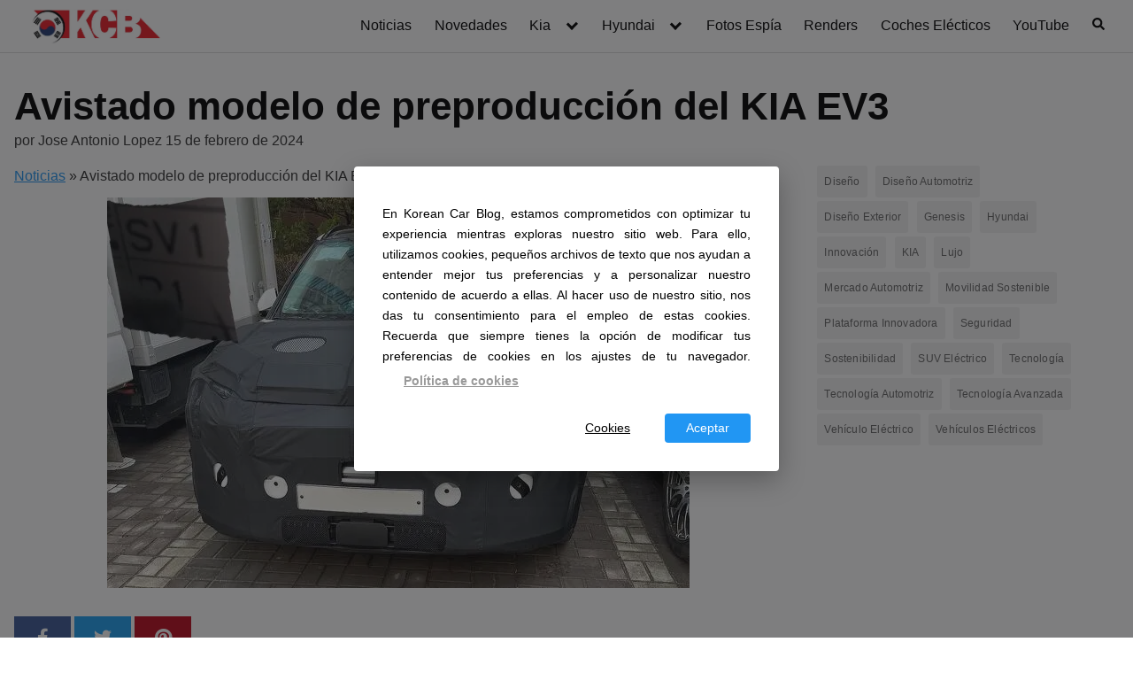

--- FILE ---
content_type: text/html; charset=UTF-8
request_url: https://kcblog.es/avistado-modelo-de-preproduccion-del-kia-ev3/
body_size: 23264
content:
<!DOCTYPE html>
<html lang="es">
<head>
	<meta charset="UTF-8">
	<meta name="viewport" content="width=device-width, initial-scale=1">
	<link rel="profile" href="http://gmpg.org/xfn/11">
	<meta name='robots' content='index, follow, max-image-preview:large, max-snippet:-1, max-video-preview:-1' />

	<!-- This site is optimized with the Yoast SEO plugin v24.4 - https://yoast.com/wordpress/plugins/seo/ -->
	<title>Avistado modelo de preproducción del KIA EV3</title>
	<meta name="description" content="El KIA EV3 será lanzado durante la primera mitad de 2024 y tendrá un precio inicial de $35,000, lo que lo hará m..." />
	<link rel="canonical" href="https://kcblog.es/avistado-modelo-de-preproduccion-del-kia-ev3/" />
	<meta property="og:locale" content="es_ES" />
	<meta property="og:type" content="article" />
	<meta property="og:title" content="Avistado modelo de preproducción del KIA EV3" />
	<meta property="og:description" content="El KIA EV3 será lanzado durante la primera mitad de 2024 y tendrá un precio inicial de $35,000, lo que lo hará m..." />
	<meta property="og:url" content="https://kcblog.es/avistado-modelo-de-preproduccion-del-kia-ev3/" />
	<meta property="og:site_name" content="Korean Car Blog" />
	<meta property="article:publisher" content="https://www.facebook.com/KoreanCarBlog" />
	<meta property="article:published_time" content="2024-02-15T11:45:01+00:00" />
	<meta property="article:modified_time" content="2024-02-15T11:45:02+00:00" />
	<meta property="og:image" content="https://kcblog.es/wp-content/uploads/2024/02/Avistado-modelo-de-preproduccion-del-KIA-EV3-P1-1707991205.webp" />
	<meta property="og:image:width" content="658" />
	<meta property="og:image:height" content="441" />
	<meta property="og:image:type" content="image/webp" />
	<meta name="author" content="Jose Antonio Lopez" />
	<meta name="twitter:card" content="summary_large_image" />
	<meta name="twitter:label1" content="Escrito por" />
	<meta name="twitter:data1" content="Jose Antonio Lopez" />
	<meta name="twitter:label2" content="Tiempo de lectura" />
	<meta name="twitter:data2" content="2 minutos" />
	<script type="application/ld+json" class="yoast-schema-graph">{"@context":"https://schema.org","@graph":[{"@type":"NewsArticle","@id":"https://kcblog.es/avistado-modelo-de-preproduccion-del-kia-ev3/#article","isPartOf":{"@id":"https://kcblog.es/avistado-modelo-de-preproduccion-del-kia-ev3/"},"author":{"name":"Jose Antonio Lopez","@id":"https://kcblog.es/#/schema/person/ad05d95472b602f0d3356c41129ec5a5"},"headline":"Avistado modelo de preproducción del KIA EV3","datePublished":"2024-02-15T11:45:01+00:00","dateModified":"2024-02-15T11:45:02+00:00","mainEntityOfPage":{"@id":"https://kcblog.es/avistado-modelo-de-preproduccion-del-kia-ev3/"},"wordCount":340,"commentCount":0,"publisher":{"@id":"https://kcblog.es/#organization"},"image":{"@id":"https://kcblog.es/avistado-modelo-de-preproduccion-del-kia-ev3/#primaryimage"},"thumbnailUrl":"https://kcblog.es/wp-content/uploads/2024/02/Avistado-modelo-de-preproduccion-del-KIA-EV3-P1-1707991205.webp","keywords":["diseño interior","Innovación","KIA EV3","Movilidad eléctrica","sostenibilidad","tecnología"],"articleSection":["All News","Electric Vehicle","Kia","Spy Shots"],"inLanguage":"es","potentialAction":[{"@type":"CommentAction","name":"Comment","target":["https://kcblog.es/avistado-modelo-de-preproduccion-del-kia-ev3/#respond"]}]},{"@type":"WebPage","@id":"https://kcblog.es/avistado-modelo-de-preproduccion-del-kia-ev3/","url":"https://kcblog.es/avistado-modelo-de-preproduccion-del-kia-ev3/","name":"Avistado modelo de preproducción del KIA EV3","isPartOf":{"@id":"https://kcblog.es/#website"},"primaryImageOfPage":{"@id":"https://kcblog.es/avistado-modelo-de-preproduccion-del-kia-ev3/#primaryimage"},"image":{"@id":"https://kcblog.es/avistado-modelo-de-preproduccion-del-kia-ev3/#primaryimage"},"thumbnailUrl":"https://kcblog.es/wp-content/uploads/2024/02/Avistado-modelo-de-preproduccion-del-KIA-EV3-P1-1707991205.webp","datePublished":"2024-02-15T11:45:01+00:00","dateModified":"2024-02-15T11:45:02+00:00","description":"El KIA EV3 será lanzado durante la primera mitad de 2024 y tendrá un precio inicial de $35,000, lo que lo hará m...","breadcrumb":{"@id":"https://kcblog.es/avistado-modelo-de-preproduccion-del-kia-ev3/#breadcrumb"},"inLanguage":"es","potentialAction":[{"@type":"ReadAction","target":["https://kcblog.es/avistado-modelo-de-preproduccion-del-kia-ev3/"]}]},{"@type":"ImageObject","inLanguage":"es","@id":"https://kcblog.es/avistado-modelo-de-preproduccion-del-kia-ev3/#primaryimage","url":"https://kcblog.es/wp-content/uploads/2024/02/Avistado-modelo-de-preproduccion-del-KIA-EV3-P1-1707991205.webp","contentUrl":"https://kcblog.es/wp-content/uploads/2024/02/Avistado-modelo-de-preproduccion-del-KIA-EV3-P1-1707991205.webp","width":658,"height":441,"caption":"Automóvil con lona de camuflaje en ambiente urbano."},{"@type":"BreadcrumbList","@id":"https://kcblog.es/avistado-modelo-de-preproduccion-del-kia-ev3/#breadcrumb","itemListElement":[{"@type":"ListItem","position":1,"name":"Noticias","item":"https://kcblog.es/"},{"@type":"ListItem","position":2,"name":"Avistado modelo de preproducción del KIA EV3"}]},{"@type":"WebSite","@id":"https://kcblog.es/#website","url":"https://kcblog.es/","name":"Korean Car Blog","description":"Korean Car Blog LLC © 2010 – 2025. Todos los derechos reservados.","publisher":{"@id":"https://kcblog.es/#organization"},"potentialAction":[{"@type":"SearchAction","target":{"@type":"EntryPoint","urlTemplate":"https://kcblog.es/?s={search_term_string}"},"query-input":{"@type":"PropertyValueSpecification","valueRequired":true,"valueName":"search_term_string"}}],"inLanguage":"es"},{"@type":"Organization","@id":"https://kcblog.es/#organization","name":"Korean Car Blog","url":"https://kcblog.es/","logo":{"@type":"ImageObject","inLanguage":"es","@id":"https://kcblog.es/#/schema/logo/image/","url":"https://kcblog.es/wp-content/uploads/2024/01/cropped-logo-fotos.webp","contentUrl":"https://kcblog.es/wp-content/uploads/2024/01/cropped-logo-fotos.webp","width":670,"height":190,"caption":"Korean Car Blog"},"image":{"@id":"https://kcblog.es/#/schema/logo/image/"},"sameAs":["https://www.facebook.com/KoreanCarBlog"]},{"@type":"Person","@id":"https://kcblog.es/#/schema/person/ad05d95472b602f0d3356c41129ec5a5","name":"Jose Antonio Lopez","image":{"@type":"ImageObject","inLanguage":"es","@id":"https://kcblog.es/#/schema/person/image/","url":"https://secure.gravatar.com/avatar/ccaed0cc64373115152566fc568ba228a5403c30e449c99f8aafb2c0e9685128?s=96&d=mm&r=g","contentUrl":"https://secure.gravatar.com/avatar/ccaed0cc64373115152566fc568ba228a5403c30e449c99f8aafb2c0e9685128?s=96&d=mm&r=g","caption":"Jose Antonio Lopez"},"sameAs":["https://thekoreancarblog.com"]}]}</script>
	<!-- / Yoast SEO plugin. -->


<link rel='dns-prefetch' href='//www.googletagmanager.com' />
<link rel="alternate" type="application/rss+xml" title="Korean Car Blog &raquo; Feed" href="https://kcblog.es/feed/" />
<link rel="alternate" type="application/rss+xml" title="Korean Car Blog &raquo; Feed de los comentarios" href="https://kcblog.es/comments/feed/" />
<link rel="alternate" type="application/rss+xml" title="Korean Car Blog &raquo; Comentario Avistado modelo de preproducción del KIA EV3 del feed" href="https://kcblog.es/avistado-modelo-de-preproduccion-del-kia-ev3/feed/" />
<style id='wp-img-auto-sizes-contain-inline-css' type='text/css'>
img:is([sizes=auto i],[sizes^="auto," i]){contain-intrinsic-size:3000px 1500px}
/*# sourceURL=wp-img-auto-sizes-contain-inline-css */
</style>
<style id='wp-block-library-inline-css' type='text/css'>
:root{--wp-block-synced-color:#7a00df;--wp-block-synced-color--rgb:122,0,223;--wp-bound-block-color:var(--wp-block-synced-color);--wp-editor-canvas-background:#ddd;--wp-admin-theme-color:#007cba;--wp-admin-theme-color--rgb:0,124,186;--wp-admin-theme-color-darker-10:#006ba1;--wp-admin-theme-color-darker-10--rgb:0,107,160.5;--wp-admin-theme-color-darker-20:#005a87;--wp-admin-theme-color-darker-20--rgb:0,90,135;--wp-admin-border-width-focus:2px}@media (min-resolution:192dpi){:root{--wp-admin-border-width-focus:1.5px}}.wp-element-button{cursor:pointer}:root .has-very-light-gray-background-color{background-color:#eee}:root .has-very-dark-gray-background-color{background-color:#313131}:root .has-very-light-gray-color{color:#eee}:root .has-very-dark-gray-color{color:#313131}:root .has-vivid-green-cyan-to-vivid-cyan-blue-gradient-background{background:linear-gradient(135deg,#00d084,#0693e3)}:root .has-purple-crush-gradient-background{background:linear-gradient(135deg,#34e2e4,#4721fb 50%,#ab1dfe)}:root .has-hazy-dawn-gradient-background{background:linear-gradient(135deg,#faaca8,#dad0ec)}:root .has-subdued-olive-gradient-background{background:linear-gradient(135deg,#fafae1,#67a671)}:root .has-atomic-cream-gradient-background{background:linear-gradient(135deg,#fdd79a,#004a59)}:root .has-nightshade-gradient-background{background:linear-gradient(135deg,#330968,#31cdcf)}:root .has-midnight-gradient-background{background:linear-gradient(135deg,#020381,#2874fc)}:root{--wp--preset--font-size--normal:16px;--wp--preset--font-size--huge:42px}.has-regular-font-size{font-size:1em}.has-larger-font-size{font-size:2.625em}.has-normal-font-size{font-size:var(--wp--preset--font-size--normal)}.has-huge-font-size{font-size:var(--wp--preset--font-size--huge)}.has-text-align-center{text-align:center}.has-text-align-left{text-align:left}.has-text-align-right{text-align:right}.has-fit-text{white-space:nowrap!important}#end-resizable-editor-section{display:none}.aligncenter{clear:both}.items-justified-left{justify-content:flex-start}.items-justified-center{justify-content:center}.items-justified-right{justify-content:flex-end}.items-justified-space-between{justify-content:space-between}.screen-reader-text{border:0;clip-path:inset(50%);height:1px;margin:-1px;overflow:hidden;padding:0;position:absolute;width:1px;word-wrap:normal!important}.screen-reader-text:focus{background-color:#ddd;clip-path:none;color:#444;display:block;font-size:1em;height:auto;left:5px;line-height:normal;padding:15px 23px 14px;text-decoration:none;top:5px;width:auto;z-index:100000}html :where(.has-border-color){border-style:solid}html :where([style*=border-top-color]){border-top-style:solid}html :where([style*=border-right-color]){border-right-style:solid}html :where([style*=border-bottom-color]){border-bottom-style:solid}html :where([style*=border-left-color]){border-left-style:solid}html :where([style*=border-width]){border-style:solid}html :where([style*=border-top-width]){border-top-style:solid}html :where([style*=border-right-width]){border-right-style:solid}html :where([style*=border-bottom-width]){border-bottom-style:solid}html :where([style*=border-left-width]){border-left-style:solid}html :where(img[class*=wp-image-]){height:auto;max-width:100%}:where(figure){margin:0 0 1em}html :where(.is-position-sticky){--wp-admin--admin-bar--position-offset:var(--wp-admin--admin-bar--height,0px)}@media screen and (max-width:600px){html :where(.is-position-sticky){--wp-admin--admin-bar--position-offset:0px}}

/*# sourceURL=wp-block-library-inline-css */
</style><style id='wp-block-heading-inline-css' type='text/css'>
h1:where(.wp-block-heading).has-background,h2:where(.wp-block-heading).has-background,h3:where(.wp-block-heading).has-background,h4:where(.wp-block-heading).has-background,h5:where(.wp-block-heading).has-background,h6:where(.wp-block-heading).has-background{padding:1.25em 2.375em}h1.has-text-align-left[style*=writing-mode]:where([style*=vertical-lr]),h1.has-text-align-right[style*=writing-mode]:where([style*=vertical-rl]),h2.has-text-align-left[style*=writing-mode]:where([style*=vertical-lr]),h2.has-text-align-right[style*=writing-mode]:where([style*=vertical-rl]),h3.has-text-align-left[style*=writing-mode]:where([style*=vertical-lr]),h3.has-text-align-right[style*=writing-mode]:where([style*=vertical-rl]),h4.has-text-align-left[style*=writing-mode]:where([style*=vertical-lr]),h4.has-text-align-right[style*=writing-mode]:where([style*=vertical-rl]),h5.has-text-align-left[style*=writing-mode]:where([style*=vertical-lr]),h5.has-text-align-right[style*=writing-mode]:where([style*=vertical-rl]),h6.has-text-align-left[style*=writing-mode]:where([style*=vertical-lr]),h6.has-text-align-right[style*=writing-mode]:where([style*=vertical-rl]){rotate:180deg}
/*# sourceURL=https://kcblog.es/wp-includes/blocks/heading/style.min.css */
</style>
<style id='wp-block-image-inline-css' type='text/css'>
.wp-block-image>a,.wp-block-image>figure>a{display:inline-block}.wp-block-image img{box-sizing:border-box;height:auto;max-width:100%;vertical-align:bottom}@media not (prefers-reduced-motion){.wp-block-image img.hide{visibility:hidden}.wp-block-image img.show{animation:show-content-image .4s}}.wp-block-image[style*=border-radius] img,.wp-block-image[style*=border-radius]>a{border-radius:inherit}.wp-block-image.has-custom-border img{box-sizing:border-box}.wp-block-image.aligncenter{text-align:center}.wp-block-image.alignfull>a,.wp-block-image.alignwide>a{width:100%}.wp-block-image.alignfull img,.wp-block-image.alignwide img{height:auto;width:100%}.wp-block-image .aligncenter,.wp-block-image .alignleft,.wp-block-image .alignright,.wp-block-image.aligncenter,.wp-block-image.alignleft,.wp-block-image.alignright{display:table}.wp-block-image .aligncenter>figcaption,.wp-block-image .alignleft>figcaption,.wp-block-image .alignright>figcaption,.wp-block-image.aligncenter>figcaption,.wp-block-image.alignleft>figcaption,.wp-block-image.alignright>figcaption{caption-side:bottom;display:table-caption}.wp-block-image .alignleft{float:left;margin:.5em 1em .5em 0}.wp-block-image .alignright{float:right;margin:.5em 0 .5em 1em}.wp-block-image .aligncenter{margin-left:auto;margin-right:auto}.wp-block-image :where(figcaption){margin-bottom:1em;margin-top:.5em}.wp-block-image.is-style-circle-mask img{border-radius:9999px}@supports ((-webkit-mask-image:none) or (mask-image:none)) or (-webkit-mask-image:none){.wp-block-image.is-style-circle-mask img{border-radius:0;-webkit-mask-image:url('data:image/svg+xml;utf8,<svg viewBox="0 0 100 100" xmlns="http://www.w3.org/2000/svg"><circle cx="50" cy="50" r="50"/></svg>');mask-image:url('data:image/svg+xml;utf8,<svg viewBox="0 0 100 100" xmlns="http://www.w3.org/2000/svg"><circle cx="50" cy="50" r="50"/></svg>');mask-mode:alpha;-webkit-mask-position:center;mask-position:center;-webkit-mask-repeat:no-repeat;mask-repeat:no-repeat;-webkit-mask-size:contain;mask-size:contain}}:root :where(.wp-block-image.is-style-rounded img,.wp-block-image .is-style-rounded img){border-radius:9999px}.wp-block-image figure{margin:0}.wp-lightbox-container{display:flex;flex-direction:column;position:relative}.wp-lightbox-container img{cursor:zoom-in}.wp-lightbox-container img:hover+button{opacity:1}.wp-lightbox-container button{align-items:center;backdrop-filter:blur(16px) saturate(180%);background-color:#5a5a5a40;border:none;border-radius:4px;cursor:zoom-in;display:flex;height:20px;justify-content:center;opacity:0;padding:0;position:absolute;right:16px;text-align:center;top:16px;width:20px;z-index:100}@media not (prefers-reduced-motion){.wp-lightbox-container button{transition:opacity .2s ease}}.wp-lightbox-container button:focus-visible{outline:3px auto #5a5a5a40;outline:3px auto -webkit-focus-ring-color;outline-offset:3px}.wp-lightbox-container button:hover{cursor:pointer;opacity:1}.wp-lightbox-container button:focus{opacity:1}.wp-lightbox-container button:focus,.wp-lightbox-container button:hover,.wp-lightbox-container button:not(:hover):not(:active):not(.has-background){background-color:#5a5a5a40;border:none}.wp-lightbox-overlay{box-sizing:border-box;cursor:zoom-out;height:100vh;left:0;overflow:hidden;position:fixed;top:0;visibility:hidden;width:100%;z-index:100000}.wp-lightbox-overlay .close-button{align-items:center;cursor:pointer;display:flex;justify-content:center;min-height:40px;min-width:40px;padding:0;position:absolute;right:calc(env(safe-area-inset-right) + 16px);top:calc(env(safe-area-inset-top) + 16px);z-index:5000000}.wp-lightbox-overlay .close-button:focus,.wp-lightbox-overlay .close-button:hover,.wp-lightbox-overlay .close-button:not(:hover):not(:active):not(.has-background){background:none;border:none}.wp-lightbox-overlay .lightbox-image-container{height:var(--wp--lightbox-container-height);left:50%;overflow:hidden;position:absolute;top:50%;transform:translate(-50%,-50%);transform-origin:top left;width:var(--wp--lightbox-container-width);z-index:9999999999}.wp-lightbox-overlay .wp-block-image{align-items:center;box-sizing:border-box;display:flex;height:100%;justify-content:center;margin:0;position:relative;transform-origin:0 0;width:100%;z-index:3000000}.wp-lightbox-overlay .wp-block-image img{height:var(--wp--lightbox-image-height);min-height:var(--wp--lightbox-image-height);min-width:var(--wp--lightbox-image-width);width:var(--wp--lightbox-image-width)}.wp-lightbox-overlay .wp-block-image figcaption{display:none}.wp-lightbox-overlay button{background:none;border:none}.wp-lightbox-overlay .scrim{background-color:#fff;height:100%;opacity:.9;position:absolute;width:100%;z-index:2000000}.wp-lightbox-overlay.active{visibility:visible}@media not (prefers-reduced-motion){.wp-lightbox-overlay.active{animation:turn-on-visibility .25s both}.wp-lightbox-overlay.active img{animation:turn-on-visibility .35s both}.wp-lightbox-overlay.show-closing-animation:not(.active){animation:turn-off-visibility .35s both}.wp-lightbox-overlay.show-closing-animation:not(.active) img{animation:turn-off-visibility .25s both}.wp-lightbox-overlay.zoom.active{animation:none;opacity:1;visibility:visible}.wp-lightbox-overlay.zoom.active .lightbox-image-container{animation:lightbox-zoom-in .4s}.wp-lightbox-overlay.zoom.active .lightbox-image-container img{animation:none}.wp-lightbox-overlay.zoom.active .scrim{animation:turn-on-visibility .4s forwards}.wp-lightbox-overlay.zoom.show-closing-animation:not(.active){animation:none}.wp-lightbox-overlay.zoom.show-closing-animation:not(.active) .lightbox-image-container{animation:lightbox-zoom-out .4s}.wp-lightbox-overlay.zoom.show-closing-animation:not(.active) .lightbox-image-container img{animation:none}.wp-lightbox-overlay.zoom.show-closing-animation:not(.active) .scrim{animation:turn-off-visibility .4s forwards}}@keyframes show-content-image{0%{visibility:hidden}99%{visibility:hidden}to{visibility:visible}}@keyframes turn-on-visibility{0%{opacity:0}to{opacity:1}}@keyframes turn-off-visibility{0%{opacity:1;visibility:visible}99%{opacity:0;visibility:visible}to{opacity:0;visibility:hidden}}@keyframes lightbox-zoom-in{0%{transform:translate(calc((-100vw + var(--wp--lightbox-scrollbar-width))/2 + var(--wp--lightbox-initial-left-position)),calc(-50vh + var(--wp--lightbox-initial-top-position))) scale(var(--wp--lightbox-scale))}to{transform:translate(-50%,-50%) scale(1)}}@keyframes lightbox-zoom-out{0%{transform:translate(-50%,-50%) scale(1);visibility:visible}99%{visibility:visible}to{transform:translate(calc((-100vw + var(--wp--lightbox-scrollbar-width))/2 + var(--wp--lightbox-initial-left-position)),calc(-50vh + var(--wp--lightbox-initial-top-position))) scale(var(--wp--lightbox-scale));visibility:hidden}}
/*# sourceURL=https://kcblog.es/wp-includes/blocks/image/style.min.css */
</style>
<style id='wp-block-list-inline-css' type='text/css'>
ol,ul{box-sizing:border-box}:root :where(.wp-block-list.has-background){padding:1.25em 2.375em}
/*# sourceURL=https://kcblog.es/wp-includes/blocks/list/style.min.css */
</style>
<style id='wp-block-tag-cloud-inline-css' type='text/css'>
.wp-block-tag-cloud{box-sizing:border-box}.wp-block-tag-cloud.aligncenter{justify-content:center;text-align:center}.wp-block-tag-cloud a{display:inline-block;margin-right:5px}.wp-block-tag-cloud span{display:inline-block;margin-left:5px;text-decoration:none}:root :where(.wp-block-tag-cloud.is-style-outline){display:flex;flex-wrap:wrap;gap:1ch}:root :where(.wp-block-tag-cloud.is-style-outline a){border:1px solid;font-size:unset!important;margin-right:0;padding:1ch 2ch;text-decoration:none!important}
/*# sourceURL=https://kcblog.es/wp-includes/blocks/tag-cloud/style.min.css */
</style>
<style id='wp-block-embed-inline-css' type='text/css'>
.wp-block-embed.alignleft,.wp-block-embed.alignright,.wp-block[data-align=left]>[data-type="core/embed"],.wp-block[data-align=right]>[data-type="core/embed"]{max-width:360px;width:100%}.wp-block-embed.alignleft .wp-block-embed__wrapper,.wp-block-embed.alignright .wp-block-embed__wrapper,.wp-block[data-align=left]>[data-type="core/embed"] .wp-block-embed__wrapper,.wp-block[data-align=right]>[data-type="core/embed"] .wp-block-embed__wrapper{min-width:280px}.wp-block-cover .wp-block-embed{min-height:240px;min-width:320px}.wp-block-embed{overflow-wrap:break-word}.wp-block-embed :where(figcaption){margin-bottom:1em;margin-top:.5em}.wp-block-embed iframe{max-width:100%}.wp-block-embed__wrapper{position:relative}.wp-embed-responsive .wp-has-aspect-ratio .wp-block-embed__wrapper:before{content:"";display:block;padding-top:50%}.wp-embed-responsive .wp-has-aspect-ratio iframe{bottom:0;height:100%;left:0;position:absolute;right:0;top:0;width:100%}.wp-embed-responsive .wp-embed-aspect-21-9 .wp-block-embed__wrapper:before{padding-top:42.85%}.wp-embed-responsive .wp-embed-aspect-18-9 .wp-block-embed__wrapper:before{padding-top:50%}.wp-embed-responsive .wp-embed-aspect-16-9 .wp-block-embed__wrapper:before{padding-top:56.25%}.wp-embed-responsive .wp-embed-aspect-4-3 .wp-block-embed__wrapper:before{padding-top:75%}.wp-embed-responsive .wp-embed-aspect-1-1 .wp-block-embed__wrapper:before{padding-top:100%}.wp-embed-responsive .wp-embed-aspect-9-16 .wp-block-embed__wrapper:before{padding-top:177.77%}.wp-embed-responsive .wp-embed-aspect-1-2 .wp-block-embed__wrapper:before{padding-top:200%}
/*# sourceURL=https://kcblog.es/wp-includes/blocks/embed/style.min.css */
</style>
<style id='wp-block-paragraph-inline-css' type='text/css'>
.is-small-text{font-size:.875em}.is-regular-text{font-size:1em}.is-large-text{font-size:2.25em}.is-larger-text{font-size:3em}.has-drop-cap:not(:focus):first-letter{float:left;font-size:8.4em;font-style:normal;font-weight:100;line-height:.68;margin:.05em .1em 0 0;text-transform:uppercase}body.rtl .has-drop-cap:not(:focus):first-letter{float:none;margin-left:.1em}p.has-drop-cap.has-background{overflow:hidden}:root :where(p.has-background){padding:1.25em 2.375em}:where(p.has-text-color:not(.has-link-color)) a{color:inherit}p.has-text-align-left[style*="writing-mode:vertical-lr"],p.has-text-align-right[style*="writing-mode:vertical-rl"]{rotate:180deg}
/*# sourceURL=https://kcblog.es/wp-includes/blocks/paragraph/style.min.css */
</style>
<style id='wp-block-social-links-inline-css' type='text/css'>
.wp-block-social-links{background:none;box-sizing:border-box;margin-left:0;padding-left:0;padding-right:0;text-indent:0}.wp-block-social-links .wp-social-link a,.wp-block-social-links .wp-social-link a:hover{border-bottom:0;box-shadow:none;text-decoration:none}.wp-block-social-links .wp-social-link svg{height:1em;width:1em}.wp-block-social-links .wp-social-link span:not(.screen-reader-text){font-size:.65em;margin-left:.5em;margin-right:.5em}.wp-block-social-links.has-small-icon-size{font-size:16px}.wp-block-social-links,.wp-block-social-links.has-normal-icon-size{font-size:24px}.wp-block-social-links.has-large-icon-size{font-size:36px}.wp-block-social-links.has-huge-icon-size{font-size:48px}.wp-block-social-links.aligncenter{display:flex;justify-content:center}.wp-block-social-links.alignright{justify-content:flex-end}.wp-block-social-link{border-radius:9999px;display:block}@media not (prefers-reduced-motion){.wp-block-social-link{transition:transform .1s ease}}.wp-block-social-link{height:auto}.wp-block-social-link a{align-items:center;display:flex;line-height:0}.wp-block-social-link:hover{transform:scale(1.1)}.wp-block-social-links .wp-block-social-link.wp-social-link{display:inline-block;margin:0;padding:0}.wp-block-social-links .wp-block-social-link.wp-social-link .wp-block-social-link-anchor,.wp-block-social-links .wp-block-social-link.wp-social-link .wp-block-social-link-anchor svg,.wp-block-social-links .wp-block-social-link.wp-social-link .wp-block-social-link-anchor:active,.wp-block-social-links .wp-block-social-link.wp-social-link .wp-block-social-link-anchor:hover,.wp-block-social-links .wp-block-social-link.wp-social-link .wp-block-social-link-anchor:visited{color:currentColor;fill:currentColor}:where(.wp-block-social-links:not(.is-style-logos-only)) .wp-social-link{background-color:#f0f0f0;color:#444}:where(.wp-block-social-links:not(.is-style-logos-only)) .wp-social-link-amazon{background-color:#f90;color:#fff}:where(.wp-block-social-links:not(.is-style-logos-only)) .wp-social-link-bandcamp{background-color:#1ea0c3;color:#fff}:where(.wp-block-social-links:not(.is-style-logos-only)) .wp-social-link-behance{background-color:#0757fe;color:#fff}:where(.wp-block-social-links:not(.is-style-logos-only)) .wp-social-link-bluesky{background-color:#0a7aff;color:#fff}:where(.wp-block-social-links:not(.is-style-logos-only)) .wp-social-link-codepen{background-color:#1e1f26;color:#fff}:where(.wp-block-social-links:not(.is-style-logos-only)) .wp-social-link-deviantart{background-color:#02e49b;color:#fff}:where(.wp-block-social-links:not(.is-style-logos-only)) .wp-social-link-discord{background-color:#5865f2;color:#fff}:where(.wp-block-social-links:not(.is-style-logos-only)) .wp-social-link-dribbble{background-color:#e94c89;color:#fff}:where(.wp-block-social-links:not(.is-style-logos-only)) .wp-social-link-dropbox{background-color:#4280ff;color:#fff}:where(.wp-block-social-links:not(.is-style-logos-only)) .wp-social-link-etsy{background-color:#f45800;color:#fff}:where(.wp-block-social-links:not(.is-style-logos-only)) .wp-social-link-facebook{background-color:#0866ff;color:#fff}:where(.wp-block-social-links:not(.is-style-logos-only)) .wp-social-link-fivehundredpx{background-color:#000;color:#fff}:where(.wp-block-social-links:not(.is-style-logos-only)) .wp-social-link-flickr{background-color:#0461dd;color:#fff}:where(.wp-block-social-links:not(.is-style-logos-only)) .wp-social-link-foursquare{background-color:#e65678;color:#fff}:where(.wp-block-social-links:not(.is-style-logos-only)) .wp-social-link-github{background-color:#24292d;color:#fff}:where(.wp-block-social-links:not(.is-style-logos-only)) .wp-social-link-goodreads{background-color:#eceadd;color:#382110}:where(.wp-block-social-links:not(.is-style-logos-only)) .wp-social-link-google{background-color:#ea4434;color:#fff}:where(.wp-block-social-links:not(.is-style-logos-only)) .wp-social-link-gravatar{background-color:#1d4fc4;color:#fff}:where(.wp-block-social-links:not(.is-style-logos-only)) .wp-social-link-instagram{background-color:#f00075;color:#fff}:where(.wp-block-social-links:not(.is-style-logos-only)) .wp-social-link-lastfm{background-color:#e21b24;color:#fff}:where(.wp-block-social-links:not(.is-style-logos-only)) .wp-social-link-linkedin{background-color:#0d66c2;color:#fff}:where(.wp-block-social-links:not(.is-style-logos-only)) .wp-social-link-mastodon{background-color:#3288d4;color:#fff}:where(.wp-block-social-links:not(.is-style-logos-only)) .wp-social-link-medium{background-color:#000;color:#fff}:where(.wp-block-social-links:not(.is-style-logos-only)) .wp-social-link-meetup{background-color:#f6405f;color:#fff}:where(.wp-block-social-links:not(.is-style-logos-only)) .wp-social-link-patreon{background-color:#000;color:#fff}:where(.wp-block-social-links:not(.is-style-logos-only)) .wp-social-link-pinterest{background-color:#e60122;color:#fff}:where(.wp-block-social-links:not(.is-style-logos-only)) .wp-social-link-pocket{background-color:#ef4155;color:#fff}:where(.wp-block-social-links:not(.is-style-logos-only)) .wp-social-link-reddit{background-color:#ff4500;color:#fff}:where(.wp-block-social-links:not(.is-style-logos-only)) .wp-social-link-skype{background-color:#0478d7;color:#fff}:where(.wp-block-social-links:not(.is-style-logos-only)) .wp-social-link-snapchat{background-color:#fefc00;color:#fff;stroke:#000}:where(.wp-block-social-links:not(.is-style-logos-only)) .wp-social-link-soundcloud{background-color:#ff5600;color:#fff}:where(.wp-block-social-links:not(.is-style-logos-only)) .wp-social-link-spotify{background-color:#1bd760;color:#fff}:where(.wp-block-social-links:not(.is-style-logos-only)) .wp-social-link-telegram{background-color:#2aabee;color:#fff}:where(.wp-block-social-links:not(.is-style-logos-only)) .wp-social-link-threads{background-color:#000;color:#fff}:where(.wp-block-social-links:not(.is-style-logos-only)) .wp-social-link-tiktok{background-color:#000;color:#fff}:where(.wp-block-social-links:not(.is-style-logos-only)) .wp-social-link-tumblr{background-color:#011835;color:#fff}:where(.wp-block-social-links:not(.is-style-logos-only)) .wp-social-link-twitch{background-color:#6440a4;color:#fff}:where(.wp-block-social-links:not(.is-style-logos-only)) .wp-social-link-twitter{background-color:#1da1f2;color:#fff}:where(.wp-block-social-links:not(.is-style-logos-only)) .wp-social-link-vimeo{background-color:#1eb7ea;color:#fff}:where(.wp-block-social-links:not(.is-style-logos-only)) .wp-social-link-vk{background-color:#4680c2;color:#fff}:where(.wp-block-social-links:not(.is-style-logos-only)) .wp-social-link-wordpress{background-color:#3499cd;color:#fff}:where(.wp-block-social-links:not(.is-style-logos-only)) .wp-social-link-whatsapp{background-color:#25d366;color:#fff}:where(.wp-block-social-links:not(.is-style-logos-only)) .wp-social-link-x{background-color:#000;color:#fff}:where(.wp-block-social-links:not(.is-style-logos-only)) .wp-social-link-yelp{background-color:#d32422;color:#fff}:where(.wp-block-social-links:not(.is-style-logos-only)) .wp-social-link-youtube{background-color:red;color:#fff}:where(.wp-block-social-links.is-style-logos-only) .wp-social-link{background:none}:where(.wp-block-social-links.is-style-logos-only) .wp-social-link svg{height:1.25em;width:1.25em}:where(.wp-block-social-links.is-style-logos-only) .wp-social-link-amazon{color:#f90}:where(.wp-block-social-links.is-style-logos-only) .wp-social-link-bandcamp{color:#1ea0c3}:where(.wp-block-social-links.is-style-logos-only) .wp-social-link-behance{color:#0757fe}:where(.wp-block-social-links.is-style-logos-only) .wp-social-link-bluesky{color:#0a7aff}:where(.wp-block-social-links.is-style-logos-only) .wp-social-link-codepen{color:#1e1f26}:where(.wp-block-social-links.is-style-logos-only) .wp-social-link-deviantart{color:#02e49b}:where(.wp-block-social-links.is-style-logos-only) .wp-social-link-discord{color:#5865f2}:where(.wp-block-social-links.is-style-logos-only) .wp-social-link-dribbble{color:#e94c89}:where(.wp-block-social-links.is-style-logos-only) .wp-social-link-dropbox{color:#4280ff}:where(.wp-block-social-links.is-style-logos-only) .wp-social-link-etsy{color:#f45800}:where(.wp-block-social-links.is-style-logos-only) .wp-social-link-facebook{color:#0866ff}:where(.wp-block-social-links.is-style-logos-only) .wp-social-link-fivehundredpx{color:#000}:where(.wp-block-social-links.is-style-logos-only) .wp-social-link-flickr{color:#0461dd}:where(.wp-block-social-links.is-style-logos-only) .wp-social-link-foursquare{color:#e65678}:where(.wp-block-social-links.is-style-logos-only) .wp-social-link-github{color:#24292d}:where(.wp-block-social-links.is-style-logos-only) .wp-social-link-goodreads{color:#382110}:where(.wp-block-social-links.is-style-logos-only) .wp-social-link-google{color:#ea4434}:where(.wp-block-social-links.is-style-logos-only) .wp-social-link-gravatar{color:#1d4fc4}:where(.wp-block-social-links.is-style-logos-only) .wp-social-link-instagram{color:#f00075}:where(.wp-block-social-links.is-style-logos-only) .wp-social-link-lastfm{color:#e21b24}:where(.wp-block-social-links.is-style-logos-only) .wp-social-link-linkedin{color:#0d66c2}:where(.wp-block-social-links.is-style-logos-only) .wp-social-link-mastodon{color:#3288d4}:where(.wp-block-social-links.is-style-logos-only) .wp-social-link-medium{color:#000}:where(.wp-block-social-links.is-style-logos-only) .wp-social-link-meetup{color:#f6405f}:where(.wp-block-social-links.is-style-logos-only) .wp-social-link-patreon{color:#000}:where(.wp-block-social-links.is-style-logos-only) .wp-social-link-pinterest{color:#e60122}:where(.wp-block-social-links.is-style-logos-only) .wp-social-link-pocket{color:#ef4155}:where(.wp-block-social-links.is-style-logos-only) .wp-social-link-reddit{color:#ff4500}:where(.wp-block-social-links.is-style-logos-only) .wp-social-link-skype{color:#0478d7}:where(.wp-block-social-links.is-style-logos-only) .wp-social-link-snapchat{color:#fff;stroke:#000}:where(.wp-block-social-links.is-style-logos-only) .wp-social-link-soundcloud{color:#ff5600}:where(.wp-block-social-links.is-style-logos-only) .wp-social-link-spotify{color:#1bd760}:where(.wp-block-social-links.is-style-logos-only) .wp-social-link-telegram{color:#2aabee}:where(.wp-block-social-links.is-style-logos-only) .wp-social-link-threads{color:#000}:where(.wp-block-social-links.is-style-logos-only) .wp-social-link-tiktok{color:#000}:where(.wp-block-social-links.is-style-logos-only) .wp-social-link-tumblr{color:#011835}:where(.wp-block-social-links.is-style-logos-only) .wp-social-link-twitch{color:#6440a4}:where(.wp-block-social-links.is-style-logos-only) .wp-social-link-twitter{color:#1da1f2}:where(.wp-block-social-links.is-style-logos-only) .wp-social-link-vimeo{color:#1eb7ea}:where(.wp-block-social-links.is-style-logos-only) .wp-social-link-vk{color:#4680c2}:where(.wp-block-social-links.is-style-logos-only) .wp-social-link-whatsapp{color:#25d366}:where(.wp-block-social-links.is-style-logos-only) .wp-social-link-wordpress{color:#3499cd}:where(.wp-block-social-links.is-style-logos-only) .wp-social-link-x{color:#000}:where(.wp-block-social-links.is-style-logos-only) .wp-social-link-yelp{color:#d32422}:where(.wp-block-social-links.is-style-logos-only) .wp-social-link-youtube{color:red}.wp-block-social-links.is-style-pill-shape .wp-social-link{width:auto}:root :where(.wp-block-social-links .wp-social-link a){padding:.25em}:root :where(.wp-block-social-links.is-style-logos-only .wp-social-link a){padding:0}:root :where(.wp-block-social-links.is-style-pill-shape .wp-social-link a){padding-left:.6666666667em;padding-right:.6666666667em}.wp-block-social-links:not(.has-icon-color):not(.has-icon-background-color) .wp-social-link-snapchat .wp-block-social-link-label{color:#000}
/*# sourceURL=https://kcblog.es/wp-includes/blocks/social-links/style.min.css */
</style>
<style id='global-styles-inline-css' type='text/css'>
:root{--wp--preset--aspect-ratio--square: 1;--wp--preset--aspect-ratio--4-3: 4/3;--wp--preset--aspect-ratio--3-4: 3/4;--wp--preset--aspect-ratio--3-2: 3/2;--wp--preset--aspect-ratio--2-3: 2/3;--wp--preset--aspect-ratio--16-9: 16/9;--wp--preset--aspect-ratio--9-16: 9/16;--wp--preset--color--black: #000000;--wp--preset--color--cyan-bluish-gray: #abb8c3;--wp--preset--color--white: #ffffff;--wp--preset--color--pale-pink: #f78da7;--wp--preset--color--vivid-red: #cf2e2e;--wp--preset--color--luminous-vivid-orange: #ff6900;--wp--preset--color--luminous-vivid-amber: #fcb900;--wp--preset--color--light-green-cyan: #7bdcb5;--wp--preset--color--vivid-green-cyan: #00d084;--wp--preset--color--pale-cyan-blue: #8ed1fc;--wp--preset--color--vivid-cyan-blue: #0693e3;--wp--preset--color--vivid-purple: #9b51e0;--wp--preset--gradient--vivid-cyan-blue-to-vivid-purple: linear-gradient(135deg,rgb(6,147,227) 0%,rgb(155,81,224) 100%);--wp--preset--gradient--light-green-cyan-to-vivid-green-cyan: linear-gradient(135deg,rgb(122,220,180) 0%,rgb(0,208,130) 100%);--wp--preset--gradient--luminous-vivid-amber-to-luminous-vivid-orange: linear-gradient(135deg,rgb(252,185,0) 0%,rgb(255,105,0) 100%);--wp--preset--gradient--luminous-vivid-orange-to-vivid-red: linear-gradient(135deg,rgb(255,105,0) 0%,rgb(207,46,46) 100%);--wp--preset--gradient--very-light-gray-to-cyan-bluish-gray: linear-gradient(135deg,rgb(238,238,238) 0%,rgb(169,184,195) 100%);--wp--preset--gradient--cool-to-warm-spectrum: linear-gradient(135deg,rgb(74,234,220) 0%,rgb(151,120,209) 20%,rgb(207,42,186) 40%,rgb(238,44,130) 60%,rgb(251,105,98) 80%,rgb(254,248,76) 100%);--wp--preset--gradient--blush-light-purple: linear-gradient(135deg,rgb(255,206,236) 0%,rgb(152,150,240) 100%);--wp--preset--gradient--blush-bordeaux: linear-gradient(135deg,rgb(254,205,165) 0%,rgb(254,45,45) 50%,rgb(107,0,62) 100%);--wp--preset--gradient--luminous-dusk: linear-gradient(135deg,rgb(255,203,112) 0%,rgb(199,81,192) 50%,rgb(65,88,208) 100%);--wp--preset--gradient--pale-ocean: linear-gradient(135deg,rgb(255,245,203) 0%,rgb(182,227,212) 50%,rgb(51,167,181) 100%);--wp--preset--gradient--electric-grass: linear-gradient(135deg,rgb(202,248,128) 0%,rgb(113,206,126) 100%);--wp--preset--gradient--midnight: linear-gradient(135deg,rgb(2,3,129) 0%,rgb(40,116,252) 100%);--wp--preset--font-size--small: 13px;--wp--preset--font-size--medium: 20px;--wp--preset--font-size--large: 36px;--wp--preset--font-size--x-large: 42px;--wp--preset--spacing--20: 0.44rem;--wp--preset--spacing--30: 0.67rem;--wp--preset--spacing--40: 1rem;--wp--preset--spacing--50: 1.5rem;--wp--preset--spacing--60: 2.25rem;--wp--preset--spacing--70: 3.38rem;--wp--preset--spacing--80: 5.06rem;--wp--preset--shadow--natural: 6px 6px 9px rgba(0, 0, 0, 0.2);--wp--preset--shadow--deep: 12px 12px 50px rgba(0, 0, 0, 0.4);--wp--preset--shadow--sharp: 6px 6px 0px rgba(0, 0, 0, 0.2);--wp--preset--shadow--outlined: 6px 6px 0px -3px rgb(255, 255, 255), 6px 6px rgb(0, 0, 0);--wp--preset--shadow--crisp: 6px 6px 0px rgb(0, 0, 0);}:where(.is-layout-flex){gap: 0.5em;}:where(.is-layout-grid){gap: 0.5em;}body .is-layout-flex{display: flex;}.is-layout-flex{flex-wrap: wrap;align-items: center;}.is-layout-flex > :is(*, div){margin: 0;}body .is-layout-grid{display: grid;}.is-layout-grid > :is(*, div){margin: 0;}:where(.wp-block-columns.is-layout-flex){gap: 2em;}:where(.wp-block-columns.is-layout-grid){gap: 2em;}:where(.wp-block-post-template.is-layout-flex){gap: 1.25em;}:where(.wp-block-post-template.is-layout-grid){gap: 1.25em;}.has-black-color{color: var(--wp--preset--color--black) !important;}.has-cyan-bluish-gray-color{color: var(--wp--preset--color--cyan-bluish-gray) !important;}.has-white-color{color: var(--wp--preset--color--white) !important;}.has-pale-pink-color{color: var(--wp--preset--color--pale-pink) !important;}.has-vivid-red-color{color: var(--wp--preset--color--vivid-red) !important;}.has-luminous-vivid-orange-color{color: var(--wp--preset--color--luminous-vivid-orange) !important;}.has-luminous-vivid-amber-color{color: var(--wp--preset--color--luminous-vivid-amber) !important;}.has-light-green-cyan-color{color: var(--wp--preset--color--light-green-cyan) !important;}.has-vivid-green-cyan-color{color: var(--wp--preset--color--vivid-green-cyan) !important;}.has-pale-cyan-blue-color{color: var(--wp--preset--color--pale-cyan-blue) !important;}.has-vivid-cyan-blue-color{color: var(--wp--preset--color--vivid-cyan-blue) !important;}.has-vivid-purple-color{color: var(--wp--preset--color--vivid-purple) !important;}.has-black-background-color{background-color: var(--wp--preset--color--black) !important;}.has-cyan-bluish-gray-background-color{background-color: var(--wp--preset--color--cyan-bluish-gray) !important;}.has-white-background-color{background-color: var(--wp--preset--color--white) !important;}.has-pale-pink-background-color{background-color: var(--wp--preset--color--pale-pink) !important;}.has-vivid-red-background-color{background-color: var(--wp--preset--color--vivid-red) !important;}.has-luminous-vivid-orange-background-color{background-color: var(--wp--preset--color--luminous-vivid-orange) !important;}.has-luminous-vivid-amber-background-color{background-color: var(--wp--preset--color--luminous-vivid-amber) !important;}.has-light-green-cyan-background-color{background-color: var(--wp--preset--color--light-green-cyan) !important;}.has-vivid-green-cyan-background-color{background-color: var(--wp--preset--color--vivid-green-cyan) !important;}.has-pale-cyan-blue-background-color{background-color: var(--wp--preset--color--pale-cyan-blue) !important;}.has-vivid-cyan-blue-background-color{background-color: var(--wp--preset--color--vivid-cyan-blue) !important;}.has-vivid-purple-background-color{background-color: var(--wp--preset--color--vivid-purple) !important;}.has-black-border-color{border-color: var(--wp--preset--color--black) !important;}.has-cyan-bluish-gray-border-color{border-color: var(--wp--preset--color--cyan-bluish-gray) !important;}.has-white-border-color{border-color: var(--wp--preset--color--white) !important;}.has-pale-pink-border-color{border-color: var(--wp--preset--color--pale-pink) !important;}.has-vivid-red-border-color{border-color: var(--wp--preset--color--vivid-red) !important;}.has-luminous-vivid-orange-border-color{border-color: var(--wp--preset--color--luminous-vivid-orange) !important;}.has-luminous-vivid-amber-border-color{border-color: var(--wp--preset--color--luminous-vivid-amber) !important;}.has-light-green-cyan-border-color{border-color: var(--wp--preset--color--light-green-cyan) !important;}.has-vivid-green-cyan-border-color{border-color: var(--wp--preset--color--vivid-green-cyan) !important;}.has-pale-cyan-blue-border-color{border-color: var(--wp--preset--color--pale-cyan-blue) !important;}.has-vivid-cyan-blue-border-color{border-color: var(--wp--preset--color--vivid-cyan-blue) !important;}.has-vivid-purple-border-color{border-color: var(--wp--preset--color--vivid-purple) !important;}.has-vivid-cyan-blue-to-vivid-purple-gradient-background{background: var(--wp--preset--gradient--vivid-cyan-blue-to-vivid-purple) !important;}.has-light-green-cyan-to-vivid-green-cyan-gradient-background{background: var(--wp--preset--gradient--light-green-cyan-to-vivid-green-cyan) !important;}.has-luminous-vivid-amber-to-luminous-vivid-orange-gradient-background{background: var(--wp--preset--gradient--luminous-vivid-amber-to-luminous-vivid-orange) !important;}.has-luminous-vivid-orange-to-vivid-red-gradient-background{background: var(--wp--preset--gradient--luminous-vivid-orange-to-vivid-red) !important;}.has-very-light-gray-to-cyan-bluish-gray-gradient-background{background: var(--wp--preset--gradient--very-light-gray-to-cyan-bluish-gray) !important;}.has-cool-to-warm-spectrum-gradient-background{background: var(--wp--preset--gradient--cool-to-warm-spectrum) !important;}.has-blush-light-purple-gradient-background{background: var(--wp--preset--gradient--blush-light-purple) !important;}.has-blush-bordeaux-gradient-background{background: var(--wp--preset--gradient--blush-bordeaux) !important;}.has-luminous-dusk-gradient-background{background: var(--wp--preset--gradient--luminous-dusk) !important;}.has-pale-ocean-gradient-background{background: var(--wp--preset--gradient--pale-ocean) !important;}.has-electric-grass-gradient-background{background: var(--wp--preset--gradient--electric-grass) !important;}.has-midnight-gradient-background{background: var(--wp--preset--gradient--midnight) !important;}.has-small-font-size{font-size: var(--wp--preset--font-size--small) !important;}.has-medium-font-size{font-size: var(--wp--preset--font-size--medium) !important;}.has-large-font-size{font-size: var(--wp--preset--font-size--large) !important;}.has-x-large-font-size{font-size: var(--wp--preset--font-size--x-large) !important;}
/*# sourceURL=global-styles-inline-css */
</style>

<style id='classic-theme-styles-inline-css' type='text/css'>
/*! This file is auto-generated */
.wp-block-button__link{color:#fff;background-color:#32373c;border-radius:9999px;box-shadow:none;text-decoration:none;padding:calc(.667em + 2px) calc(1.333em + 2px);font-size:1.125em}.wp-block-file__button{background:#32373c;color:#fff;text-decoration:none}
/*# sourceURL=/wp-includes/css/classic-themes.min.css */
</style>
<link rel='stylesheet' id='contact-form-7-css' href='https://kcblog.es/wp-content/plugins/contact-form-7/includes/css/styles.css?ver=6.0.3' type='text/css' media='all' />
<link rel='stylesheet' id='orbital-style-css' href='https://kcblog.es/wp-content/themes/orbital/assets/css/main.css?ver=6.9' type='text/css' media='all' />
<style id='orbital-style-inline-css' type='text/css'>

                .primary-menu li.menu-item-has-children:focus > ul, .primary-menu li.menu-item-has-children.focus > ul {
                    right: 0;
                    opacity: 1;
                    transform: translateY(0);
                    transition: opacity 0.15s linear, transform 0.15s linear;
                }
               
            
/*# sourceURL=orbital-style-inline-css */
</style>
<link rel='stylesheet' id='chld_thm_cfg_child-css' href='https://kcblog.es/wp-content/themes/orbital-child/style.css?ver=2.6.5.1706087038' type='text/css' media='all' />
<script type="text/javascript" src="https://kcblog.es/wp-content/themes/orbital/assets/js/gdpr.min.js?ver=20190102" id="orbital-gdpr-js-js"></script>
<script type="text/javascript" src="https://kcblog.es/wp-includes/js/jquery/jquery.min.js?ver=3.7.1" id="jquery-core-js"></script>
<script type="text/javascript" src="https://kcblog.es/wp-includes/js/jquery/jquery-migrate.min.js?ver=3.4.1" id="jquery-migrate-js"></script>

<!-- Fragmento de código de la etiqueta de Google (gtag.js) añadida por Site Kit -->

<!-- Fragmento de código de Google Analytics añadido por Site Kit -->
<script type="text/javascript" src="https://www.googletagmanager.com/gtag/js?id=GT-PZVZNWL" id="google_gtagjs-js" async></script>
<script type="text/javascript" id="google_gtagjs-js-after">
/* <![CDATA[ */
window.dataLayer = window.dataLayer || [];function gtag(){dataLayer.push(arguments);}
gtag("set","linker",{"domains":["kcblog.es"]});
gtag("js", new Date());
gtag("set", "developer_id.dZTNiMT", true);
gtag("config", "GT-PZVZNWL");
//# sourceURL=google_gtagjs-js-after
/* ]]> */
</script>

<!-- Finalizar fragmento de código de la etiqueta de Google (gtags.js) añadida por Site Kit -->
<link rel="EditURI" type="application/rsd+xml" title="RSD" href="https://kcblog.es/xmlrpc.php?rsd" />
<link rel='shortlink' href='https://kcblog.es/?p=858' />
<link rel="stylesheet" href="https://cdnjs.cloudflare.com/ajax/libs/font-awesome/6.0.0-beta3/css/all.min.css">

<style type="text/css">
/* Estilos generales para el contenedor */
.page-id-797 #content-wrapper {
    background-color: #ffffff; /* Fondo blanco */
    padding: 20px;
    font-family: 'Arial', sans-serif; /* Fuente moderna y limpia */
}

/* Estilos para el formulario */
.page-id-797 .wpcf7-form {
    max-width: 500px;
    margin: auto;
    padding: 20px;
    border-radius: 8px; /* Bordes redondeados */
}

/* Estilos para los inputs y textarea */
.page-id-797 .wpcf7-form-control {
    width: 100%;
    padding: 3px!important;
    margin-bottom: 0;
    border-radius: 4px; /* Bordes redondeados */
    border: 1px solid #d1d5db; /* Borde suave */
    transition: border-color 0.3s, box-shadow 0.3s; /* Transiciones suaves */
    font-size: 16px; /* Tamaño de fuente adecuado */
}

.page-id-797 .wpcf7-form-control:focus {
    border-color: #4f46e5; /* Color al enfocar, combinado con el botón */
    box-shadow: 0 0 0 3px rgba(79, 70, 229, 0.4); /* Sombra al enfocar */
    outline: none;
}

/* Estilos para el botón de envío */
.page-id-797 .wpcf7-submit {
    background-color: #4f46e5; /* Color de fondo principal */
    color: white;
    border: none;
    padding: 12px 25px;
    border-radius: 4px; /* Bordes redondeados */
    cursor: pointer;
    transition: background-color 0.3s, transform 0.2s; /* Transición suave */
    font-size: 16px; /* Tamaño de fuente adecuado */
    font-weight: bold; /* Fuente en negrita */
	max-width: 396px;
}

.page-id-797 .wpcf7-submit:hover {
    background-color: #4338ca; /* Color al pasar el ratón */
    transform: scale(1.05); /* Efecto de zoom al pasar el ratón */
}

/* Adaptaciones para móviles */
@media (max-width: 600px) {
    .page-id-797 .wpcf7-form.page-id-797 {
        padding: 15px;
    }
}

</style>
<style type="text/css">
/* Titulo Post */
header.default-header .container {
	padding: 0;
	margin-bottom: 1rem;
}

/* Imagen columna post */
img.attachment-thumbnail.size-thumbnail.wp-post-image {
	width: 100% !important;
	object-fit: cover;
}

/* Nube de etiquetas */
.wp-block-tag-cloud a {
	font-size: 12px !important;
	padding: 2px 8px;
	background: rgba(0,0,0,0.05);
	display: inline-block;
	margin-bottom: 4px;
	border-radius: 3px;
	-webkit-transition: all 0.2s ease-in-out;
	transition: all 0.2s ease-in-out;
	text-decoration: none;
	color: #666;
}

.wp-block-tag-cloud a:hover {
	background: rgba(217, 217, 217);
	color: #000000;
}


/* Quita el subrayado de las entradas recientes de la barra lateral */
.widget-recent-posts a {
	text-decoration: none;	
}

/* Tablas */
/* Estilo base para la tabla */
.table-minimalista {
    width: 100%;
    border-collapse: collapse;
    font-family: 'Arial', sans-serif;
    color: #333;
}

/* Cabecera de la tabla */
.table-minimalista thead {
    background-color: #f5f5f5;
}

.table-minimalista thead th {
    padding: 15px;
    text-align: left;
    font-weight: bold;
    border-bottom: 2px solid #e0e0e0;
}

/* Filas y celdas de la tabla */
.table-minimalista tbody td {
    padding: 15px;
    border-bottom: 1px solid #e0e0e0;
}

/* Estilo para las filas al pasar el mouse */
.table-minimalista tbody tr:hover {
    background-color: #f0f0f0;
}

/* Estilo para celdas vacías */
.table-minimalista td:empty {
    background-color: #fff;
    color: #ccc;
}

/* Entradas realionadas */
/*
.entry-item.column-third {
	margin: 12px!important;
}
*/

/* Imagen entradas relacionandas */
img.attachment-thumbnail.size-thumbnail.wp-post-image {
	height: 110px;
}


@media screen and (max-width: 768px){
	body {
		overflow-x: hidden;
	}
	
	h2 {
		font-size: 1.5rem;
	}
	
	.toc-content, .breadcrumbs {
		padding: .9375rem;
	}
		
	.default-header .title {
		font-size: 2rem;
	}
	
	.entry-footer {
		padding: .9375rem;
	}
	
	.widget-area-wrapper.sticky {
		display: none;
	}
}
</style>
<style type="text/css">
h1, h2, p {
    text-wrap: pretty;
}

p {
	font-size: 1.125rem;
    line-height: 2rem;
}

/* Footer */
.titulos-footer {
	margin: 0;
}

.listas-footer {
	margin: 0;
}

.widget.widget_block {
	margin: 0;
}

#content-wrapper {
    padding: 0;
}


@media screen and (max-width: 768px) {
	p {
		font-size: 1.0625rem;
		line-height: 1.8125rem;
	}
	
	/* Titulo del post */
	.default-header {
		padding: 15px;
	}
	
    .column-third {
        flex-basis: 100%;
        min-width: 100%;
    }
	
    .featured-item .featured-wrapper {
        max-height: 28vh;
        min-height: 28vh;
        overflow: hidden;
    }
    
    .featured-item .entry-title {
        font-size: 1.6rem;
    }	
	
	/* Evita el desbordamiento en la versión movil */
	.entry-content div.flex.flex-fluid {
		max-width: 100vw;
		margin: 0 auto;
	}
	
	.post-thumbnail {
		margin: 0;
	}
	
	/* Iconos sociales debajo de la imagen principal de post */
	.entry-social {
		margin-left: 1rem;
	}
}</style>
<meta name="generator" content="Site Kit by Google 1.145.0" />    <style>
        @media(min-width: 48rem){

            .container {
                width: 78rem;
            }

            .entry-content {
                max-width: 69.5%;
                flex-basis: 69.5%;
            }

            .entry-aside {
                max-width: 30.5%;
                flex-basis: 30.5%;
                order: 0;
                -ms-flex-order: 0;

            }

        }


                a {
                color: #2196f3;
            }

        

                .site-header {
                background-color: #ffffff;
            }

        
                .site-header a {
                color: ;
            }

            @media(min-width: 1040px){
                .site-navbar .menu-item-has-children:after {
                    border-color: ;
                }
            }
    

    </style>

            <style>
        </style>
    <link rel="icon" href="https://kcblog.es/wp-content/uploads/2024/01/cropped-icon-32x32.png" sizes="32x32" />
<link rel="icon" href="https://kcblog.es/wp-content/uploads/2024/01/cropped-icon-192x192.png" sizes="192x192" />
<link rel="apple-touch-icon" href="https://kcblog.es/wp-content/uploads/2024/01/cropped-icon-180x180.png" />
<meta name="msapplication-TileImage" content="https://kcblog.es/wp-content/uploads/2024/01/cropped-icon-270x270.png" />
<link rel='stylesheet' id='gglcptch-css' href='https://kcblog.es/wp-content/plugins/google-captcha/css/gglcptch.css?ver=1.80' type='text/css' media='all' />
<link rel='stylesheet' id='gglcptch_hide-css' href='https://kcblog.es/wp-content/plugins/google-captcha/css/hide_badge.css?ver=1.80' type='text/css' media='all' />
</head>
<body class="wp-singular post-template-default single single-post postid-858 single-format-standard wp-custom-logo wp-theme-orbital wp-child-theme-orbital-child layout-menu-orbital">
	<a class="screen-reader-text" href="#content">Saltar al contenido</a>

			
		

<header class="site-header with-header ">
	<div class="container header-inner">
							<div class="site-logo">

					<a href="https://kcblog.es/" class="custom-logo-link"><img width="670" height="190" src="https://kcblog.es/wp-content/uploads/2024/01/cropped-logo-fotos.webp" class="custom-logo" alt="Logo de Korean Car Blog" decoding="async" srcset="https://kcblog.es/wp-content/uploads/2024/01/cropped-logo-fotos.webp 670w, https://kcblog.es/wp-content/uploads/2024/01/cropped-logo-fotos-300x85.webp 300w, https://kcblog.es/wp-content/uploads/2024/01/cropped-logo-fotos-75x21.webp 75w, https://kcblog.es/wp-content/uploads/2024/01/cropped-logo-fotos-150x43.webp 150w, https://kcblog.es/wp-content/uploads/2024/01/cropped-logo-fotos-512x145.webp 512w" sizes="(max-width: 670px) 100vw, 670px" /></a>
				</div>

						<button class="toggle nav-toggle mobile-nav-toggle  orbitalMenu-fixed" data-toggle-target=".menu-modal"  data-toggle-body-class="showing-menu-modal" aria-expanded="false" data-set-focus=".close-nav-toggle">
				<span class="toggle-inner">
					<a class="site-nav-trigger">
						<span></span>
					</a>
					<span class="toggle-text">Menu</span>
				</span>
			</button><!-- .nav-toggle -->
			
			<div class="header-navigation-wrapper">

										<nav class="primary-menu-wrapper" aria-label="Horizontal" role="navigation">

							<ul class="primary-menu reset-list-style">

							<li id="menu-item-88" class="menu-item menu-item-type-custom menu-item-object-custom menu-item-home menu-item-88"><a href="https://kcblog.es/">Noticias</a></li>
<li id="menu-item-90" class="menu-item menu-item-type-taxonomy menu-item-object-category current-post-ancestor current-menu-parent current-post-parent menu-item-90"><a href="https://kcblog.es/category/all-news/">Novedades</a></li>
<li id="menu-item-91" class="menu-item menu-item-type-taxonomy menu-item-object-category current-post-ancestor current-menu-parent current-post-parent menu-item-has-children menu-item-91"><a href="https://kcblog.es/category/kia/">Kia</a><span class="icon"></span>
<ul class="sub-menu">
	<li id="menu-item-885" class="menu-item menu-item-type-taxonomy menu-item-object-category menu-item-885"><a href="https://kcblog.es/category/gt/">GT</a></li>
	<li id="menu-item-887" class="menu-item menu-item-type-taxonomy menu-item-object-category menu-item-887"><a href="https://kcblog.es/category/n-line/">N-Line</a></li>
	<li id="menu-item-886" class="menu-item menu-item-type-taxonomy menu-item-object-category menu-item-886"><a href="https://kcblog.es/category/n-performance/">N-Performance</a></li>
</ul>
</li>
<li id="menu-item-92" class="menu-item menu-item-type-taxonomy menu-item-object-category menu-item-has-children menu-item-92"><a href="https://kcblog.es/category/hyundai/">Hyundai</a><span class="icon"></span>
<ul class="sub-menu">
	<li id="menu-item-93" class="menu-item menu-item-type-taxonomy menu-item-object-category menu-item-93"><a href="https://kcblog.es/category/genesis/">Genesis</a></li>
</ul>
</li>
<li id="menu-item-264" class="menu-item menu-item-type-taxonomy menu-item-object-category current-post-ancestor current-menu-parent current-post-parent menu-item-264"><a href="https://kcblog.es/category/spy-shots/">Fotos Espía</a></li>
<li id="menu-item-888" class="menu-item menu-item-type-taxonomy menu-item-object-category menu-item-888"><a href="https://kcblog.es/category/renders/">Renders</a></li>
<li id="menu-item-265" class="menu-item menu-item-type-taxonomy menu-item-object-category current-post-ancestor current-menu-parent current-post-parent menu-item-265"><a href="https://kcblog.es/category/electric-vehicle/">Coches Elécticos</a></li>
<li id="menu-item-889" class="menu-item menu-item-type-custom menu-item-object-custom menu-item-889"><a href="https://www.youtube.com/@KoreanCarBlogTV">YouTube</a></li>
<li class="menu-item search-item">    <a href="#" onclick="orbital_expand_navbar()" class="text-center"><svg class="svg-inline--fa fa-search fa-w-16 fa-sm" aria-hidden="true" focusable="false" data-prefix="fa" data-icon="search" role="img" xmlns="http://www.w3.org/2000/svg" viewBox="0 0 512 512" data-fa-i2svg=""><path fill="currentColor" d="M505 442.7L405.3 343c-4.5-4.5-10.6-7-17-7H372c27.6-35.3 44-79.7 44-128C416 93.1 322.9 0 208 0S0 93.1 0 208s93.1 208 208 208c48.3 0 92.7-16.4 128-44v16.3c0 6.4 2.5 12.5 7 17l99.7 99.7c9.4 9.4 24.6 9.4 33.9 0l28.3-28.3c9.4-9.4 9.4-24.6.1-34zM208 336c-70.7 0-128-57.2-128-128 0-70.7 57.2-128 128-128 70.7 0 128 57.2 128 128 0 70.7-57.2 128-128 128z"></path></svg></a>
    </li>
							</ul>
							
						</nav><!-- .primary-menu-wrapper -->
					
			</div><!-- .header-navigation-wrapper -->
		
	</div>
</header>

<div class="menu-modal cover-modal header-footer-group" data-modal-target-string=".menu-modal">

	<div class="menu-modal-inner modal-inner">

		<div class="menu-wrapper section-inner">

			<div class="menu-top">

				<button class="toggle close-nav-toggle fill-children-current-color" data-toggle-target=".menu-modal" data-toggle-body-class="showing-menu-modal" aria-expanded="false" data-set-focus=".menu-modal">
					<span class="toggle-text">Close Menu</span>
					X
				</button><!-- .nav-toggle -->

				
				<nav class="mobile-menu" aria-label="Mobile" role="navigation">

					<ul class="modal-menu reset-list-style">

					<li class="menu-item menu-item-type-custom menu-item-object-custom menu-item-home menu-item-88"><div class="ancestor-wrapper"><a href="https://kcblog.es/">Noticias</a></div><!-- .ancestor-wrapper --></li>
<li class="menu-item menu-item-type-taxonomy menu-item-object-category current-post-ancestor current-menu-parent current-post-parent menu-item-90"><div class="ancestor-wrapper"><a href="https://kcblog.es/category/all-news/">Novedades</a></div><!-- .ancestor-wrapper --></li>
<li class="menu-item menu-item-type-taxonomy menu-item-object-category current-post-ancestor current-menu-parent current-post-parent menu-item-has-children menu-item-91"><div class="ancestor-wrapper"><a href="https://kcblog.es/category/kia/">Kia</a><button class="toggle sub-menu-toggle fill-children-current-color" data-toggle-target=".menu-modal .menu-item-91 > .sub-menu" data-toggle-type="slidetoggle" data-toggle-duration="250" aria-expanded="false"><span class="screen-reader-text">Show sub menu</span><svg class="svg-icon" aria-hidden="true" role="img" focusable="false" xmlns="http://www.w3.org/2000/svg" width="20" height="12" viewBox="0 0 20 12"><polygon fill="" fill-rule="evenodd" points="1319.899 365.778 1327.678 358 1329.799 360.121 1319.899 370.021 1310 360.121 1312.121 358" transform="translate(-1310 -358)"></polygon></svg></button></div><!-- .ancestor-wrapper -->
<ul class="sub-menu">
	<li class="menu-item menu-item-type-taxonomy menu-item-object-category menu-item-885"><div class="ancestor-wrapper"><a href="https://kcblog.es/category/gt/">GT</a></div><!-- .ancestor-wrapper --></li>
	<li class="menu-item menu-item-type-taxonomy menu-item-object-category menu-item-887"><div class="ancestor-wrapper"><a href="https://kcblog.es/category/n-line/">N-Line</a></div><!-- .ancestor-wrapper --></li>
	<li class="menu-item menu-item-type-taxonomy menu-item-object-category menu-item-886"><div class="ancestor-wrapper"><a href="https://kcblog.es/category/n-performance/">N-Performance</a></div><!-- .ancestor-wrapper --></li>
</ul>
</li>
<li class="menu-item menu-item-type-taxonomy menu-item-object-category menu-item-has-children menu-item-92"><div class="ancestor-wrapper"><a href="https://kcblog.es/category/hyundai/">Hyundai</a><button class="toggle sub-menu-toggle fill-children-current-color" data-toggle-target=".menu-modal .menu-item-92 > .sub-menu" data-toggle-type="slidetoggle" data-toggle-duration="250" aria-expanded="false"><span class="screen-reader-text">Show sub menu</span><svg class="svg-icon" aria-hidden="true" role="img" focusable="false" xmlns="http://www.w3.org/2000/svg" width="20" height="12" viewBox="0 0 20 12"><polygon fill="" fill-rule="evenodd" points="1319.899 365.778 1327.678 358 1329.799 360.121 1319.899 370.021 1310 360.121 1312.121 358" transform="translate(-1310 -358)"></polygon></svg></button></div><!-- .ancestor-wrapper -->
<ul class="sub-menu">
	<li class="menu-item menu-item-type-taxonomy menu-item-object-category menu-item-93"><div class="ancestor-wrapper"><a href="https://kcblog.es/category/genesis/">Genesis</a></div><!-- .ancestor-wrapper --></li>
</ul>
</li>
<li class="menu-item menu-item-type-taxonomy menu-item-object-category current-post-ancestor current-menu-parent current-post-parent menu-item-264"><div class="ancestor-wrapper"><a href="https://kcblog.es/category/spy-shots/">Fotos Espía</a></div><!-- .ancestor-wrapper --></li>
<li class="menu-item menu-item-type-taxonomy menu-item-object-category menu-item-888"><div class="ancestor-wrapper"><a href="https://kcblog.es/category/renders/">Renders</a></div><!-- .ancestor-wrapper --></li>
<li class="menu-item menu-item-type-taxonomy menu-item-object-category current-post-ancestor current-menu-parent current-post-parent menu-item-265"><div class="ancestor-wrapper"><a href="https://kcblog.es/category/electric-vehicle/">Coches Elécticos</a></div><!-- .ancestor-wrapper --></li>
<li class="menu-item menu-item-type-custom menu-item-object-custom menu-item-889"><div class="ancestor-wrapper"><a href="https://www.youtube.com/@KoreanCarBlogTV">YouTube</a></div><!-- .ancestor-wrapper --></li>
<li class="menu-item search-item">    <a href="#" onclick="orbital_expand_navbar()" class="text-center"><svg class="svg-inline--fa fa-search fa-w-16 fa-sm" aria-hidden="true" focusable="false" data-prefix="fa" data-icon="search" role="img" xmlns="http://www.w3.org/2000/svg" viewBox="0 0 512 512" data-fa-i2svg=""><path fill="currentColor" d="M505 442.7L405.3 343c-4.5-4.5-10.6-7-17-7H372c27.6-35.3 44-79.7 44-128C416 93.1 322.9 0 208 0S0 93.1 0 208s93.1 208 208 208c48.3 0 92.7-16.4 128-44v16.3c0 6.4 2.5 12.5 7 17l99.7 99.7c9.4 9.4 24.6 9.4 33.9 0l28.3-28.3c9.4-9.4 9.4-24.6.1-34zM208 336c-70.7 0-128-57.2-128-128 0-70.7 57.2-128 128-128 70.7 0 128 57.2 128 128 0 70.7-57.2 128-128 128z"></path></svg></a>
    </li>
					</ul>

				</nav>

			</div><!-- .menu-top -->

		</div><!-- .menu-wrapper -->

	</div><!-- .menu-modal-inner -->

</div><!-- .menu-modal -->

		<style>
	.navbar-form input:not([type="submit"]):not([type="radio"]):not([type="checkbox"]):not([type="file"]){
		border: none;
		border-radius: 0;
		padding: 0.5rem;
	}

	.navbar-form  .btn-search-form  {
		border-radius: 0;
		box-shadow: none;
		background-color: #0367bf;
	}

	.navbar-form {
		display: none;
		padding: 1rem;
		background: #0267bf;
		margin-top: 1rem;
	}

	.expand-searchform {
		display: flex;
		z-index: 1000000;
		padding-right: 1rem;
	}

	.expand-searchform .search-input{
		flex-grow: 1;
		margin-right: 0.5rem;
	}

</style>
<div class="container">
	<form id="search-navbar" role="search" method="get" class="search-form navbar-form" action="https://kcblog.es/">
		<div class="search-input">
			<input id="search-input" type="search" class="search-field" placeholder="Buscar:" value="" name="s" title="Buscar:" />
		</div>
		<div class="search-submit">
			<button type="submit" class="btn btn-primary btn-search-form"><svg class="svg-inline--fa fa-search fa-w-16 fa-sm" aria-hidden="true" focusable="false" data-prefix="fa" data-icon="search" role="img" xmlns="http://www.w3.org/2000/svg" viewBox="0 0 512 512" data-fa-i2svg=""><path fill="currentColor" d="M505 442.7L405.3 343c-4.5-4.5-10.6-7-17-7H372c27.6-35.3 44-79.7 44-128C416 93.1 322.9 0 208 0S0 93.1 0 208s93.1 208 208 208c48.3 0 92.7-16.4 128-44v16.3c0 6.4 2.5 12.5 7 17l99.7 99.7c9.4 9.4 24.6 9.4 33.9 0l28.3-28.3c9.4-9.4 9.4-24.6.1-34zM208 336c-70.7 0-128-57.2-128-128 0-70.7 57.2-128 128-128 70.7 0 128 57.2 128 128 0 70.7-57.2 128-128 128z"></path></svg></button>
		</div>
	</form>
</div><main id="content" class="site-main post-858 post type-post status-publish format-standard has-post-thumbnail category-all-news category-electric-vehicle category-kia category-spy-shots tag-diseno-interior tag-innovacion tag-kia-ev3 tag-movilidad-electrica tag-sostenibilidad tag-tecnologia-2">

    
    <header class="default-header">
	<div class="container">
					
			
							<h1 class="title">Avistado modelo de preproducción del KIA EV3</h1>			
							<div class="meta">
					<span class="byline"> por <span class="author">Jose Antonio Lopez</span></span> <span class="posted-on">15 de febrero de 2024</span>				</div>
			
			
			

		
	</div>

	
</header>
    
    <div id="content-wrapper" class="container flex">
        <div class="entry-content">

            <div class="breadcrumbs"><nav><span><span><a href="https://kcblog.es/">Noticias</a></span> » <span class="breadcrumb_last" aria-current="page">Avistado modelo de preproducción del KIA EV3</span></span></nav></div>			<div class="post-thumbnail"><img width="658" height="441" src="https://kcblog.es/wp-content/uploads/2024/02/Avistado-modelo-de-preproduccion-del-KIA-EV3-P1-1707991205.webp" class="attachment-large size-large wp-post-image" alt="Automóvil con lona de camuflaje en ambiente urbano." decoding="async" srcset="https://kcblog.es/wp-content/uploads/2024/02/Avistado-modelo-de-preproduccion-del-KIA-EV3-P1-1707991205.webp 658w, https://kcblog.es/wp-content/uploads/2024/02/Avistado-modelo-de-preproduccion-del-KIA-EV3-P1-1707991205-300x201.webp 300w, https://kcblog.es/wp-content/uploads/2024/02/Avistado-modelo-de-preproduccion-del-KIA-EV3-P1-1707991205-75x50.webp 75w, https://kcblog.es/wp-content/uploads/2024/02/Avistado-modelo-de-preproduccion-del-KIA-EV3-P1-1707991205-150x101.webp 150w, https://kcblog.es/wp-content/uploads/2024/02/Avistado-modelo-de-preproduccion-del-KIA-EV3-P1-1707991205-512x343.webp 512w" sizes="(max-width: 658px) 100vw, 658px" /></div>

			
<div class="entry-social all ">
<a href="#" class="social social-facebook"></a><a href="#" class="social social-twitter"></a><a href="#" class="social social-pinterest"></a></div>
            <div class="toc-content">
<div class="post-index" ><span>Índice<span class="btn-show"><label class="checkbox"><input type="checkbox"/ ><span class="check-table" ><svg xmlns="http://www.w3.org/2000/svg" viewBox="0 0 24 24"><path stroke="none" d="M0 0h24v24H0z" fill="none"/><polyline points="6 15 12 9 18 15" /></svg></span></label></span></span><div id="index-table"></div></div><h2>KIA EV3: El Futuro de la Movilidad Eléctrica</h2>
<p>El KIA EV3 será lanzado durante la primera mitad de 2024 y tendrá un precio inicial de $35,000, lo que lo hará más económico que un e-Niro. Ahora contamos con más pruebas sobre el inminente lanzamiento, ya que el modelo de preproducción P1 fue avistado por primera vez por nuestros colegas en <strong><a href="http://autospy.net" target="_blank" rel="noreferrer noopener">AutoSpy</a></strong>. La etiqueta adjunta al automóvil muestra el nombre en clave «SV1» y el estado del vehículo de prueba «P1».</p>
<h2>Lo Que Sabemos Hasta Ahora</h2>
<p>Aunque esas cualidades pueden parecer incompatibles para algunos, ofrecer soluciones creativas e innovadoras fusionando fuentes aparentemente contrastantes es el núcleo de la filosofía de diseño &#8216;Opposites United&#8217; de Kia. En el caso del Concept EV3, los diseñadores de Kia han encontrado una gran inspiración en el pilar &#8216;Joy for Reason&#8217; de la filosofía de diseño.</p>
<p>El tratamiento del diseño del habitáculo, con el parabrisas adelantado y la larga línea del techo inclinada, crea una silueta única. La sólida arquitectura de los guardabarros cuadrados, cortados con ángulos asimétricos, da como resultado una lógica inesperada y una fuerte impresión.</p>
<p><iframe title="KIA EV3 Concept, the e-Soul Replacement" width="1248" height="702" src="https://www.youtube.com/embed/ynxqoIuXfbw?feature=oembed" frameborder="0" allow="accelerometer; autoplay; clipboard-write; encrypted-media; gyroscope; picture-in-picture; web-share" allowfullscreen></iframe></p>
<h2>Todo lo Que Sabemos Hasta Ahora sobre el KIA EV3</h2>
<p>En su interior, el EV3 combina una excepcional practicidad con un ambiente y diseño interior transformadores. Al igual que en el exterior de los vehículos, el pilar &#8216;Joy for Reason&#8217; desempeña un papel fundamental influenciador.</p>
<p>Su habitáculo también proporciona un entorno que promueve el bienestar emocional. Mejorado con iluminación ambiental suave, la forma y superficie convincentes y ultralimpias del salpicadero, elaboradas a través de líneas de carácter exquisitamente refinadas, crean una sensación visual expansiva para ofrecer la posibilidad de oportunidades ilimitadas en cada viaje.</p>
<p>Diseño avanzado ergonómico del asiento y materiales respetuosos con el medio ambiente se combinan con mini mesas que giran en longitud.</p></div>

            
            
            <footer class="entry-footer">

                    <section class="entry-related">
        <h3>Entradas relacionadas</h3>
        <div class="flex flex-fluid">
            <article id="post-5503" class="entry-item column-third">
	<a href="https://kcblog.es/avistado-de-pruebas-el-nuevo-kia-seltos-en-el-circulo-polar-artico/" rel="bookmark">
		<img width="150" height="150" src="https://kcblog.es/wp-content/uploads/2025/02/Avistado-en-pruebas-el-proximo-KIA-Seltos-en-el-Circulo-Artico-1739531821-150x150.webp" class="attachment-thumbnail size-thumbnail wp-post-image" alt="Vehículo camuflado en pruebas sobre carretera nevada y árboles alrededor." decoding="async" loading="lazy" /><h4 class="entry-title">Avistado de Pruebas el Nuevo KIA Seltos en el Círculo Polar Ártico</h4>	</a>
</article>
<article id="post-5494" class="entry-item column-third">
	<a href="https://kcblog.es/hyundai-podria-haber-mostrado-intencionadamente-el-ioniq-6-n/" rel="bookmark">
		<img width="150" height="150" src="https://kcblog.es/wp-content/uploads/2025/02/¿Ha-Hyundai-insinuado-intencionadamente-el-lavado-de-cara-de-IONIQ-6-y-IONIQ-6-N-1739531740-150x150.webp" class="attachment-thumbnail size-thumbnail wp-post-image" alt="Patio con vehículos estacionados y diseño geométrico en el suelo." decoding="async" loading="lazy" /><h4 class="entry-title">Hyundai Podría Haber Mostrado Intencionadamente el IONIQ 6 N</h4>	</a>
</article>
<article id="post-5492" class="entry-item column-third">
	<a href="https://kcblog.es/hyundai-palisade-xrt-rendering/" rel="bookmark">
		<img width="150" height="150" src="https://kcblog.es/wp-content/uploads/2025/02/Renderizacion-del-Hyundai-Palisade-XRT-1739531680-150x150.webp" class="attachment-thumbnail size-thumbnail wp-post-image" alt="SUV moderno de color oscuro con fondo de paisaje montañoso." decoding="async" loading="lazy" /><h4 class="entry-title">Hyundai Palisade XRT Rendering</h4>	</a>
</article>
<article id="post-5461" class="entry-item column-third">
	<a href="https://kcblog.es/genesis-gv90-rendering-basado-en-las-ultimas-fotos-espia/" rel="bookmark">
		<img width="150" height="150" src="https://kcblog.es/wp-content/uploads/2025/02/Renderizacion-del-Genesis-GV90-basada-en-las-ultimas-fotos-espia-1739433698-150x150.webp" class="attachment-thumbnail size-thumbnail wp-post-image" alt="SUV plateado moderno circulando en una carretera urbana." decoding="async" loading="lazy" /><h4 class="entry-title">Genesis GV90 Rendering Basado en las Últimas Fotos Espía</h4>	</a>
</article>
<article id="post-5464" class="entry-item column-third">
	<a href="https://kcblog.es/avance-del-concepto-kia-ev2-antes-del-2025-kia-ev-day/" rel="bookmark">
		<img width="150" height="150" src="https://kcblog.es/wp-content/uploads/2025/02/Avance-del-concepto-Kia-EV2-antes-del-Dia-del-Kia-EV-2025-1739433746-150x150.webp" class="attachment-thumbnail size-thumbnail wp-post-image" alt="Parte trasera de un auto azul sobre fondo blanco." decoding="async" loading="lazy" /><h4 class="entry-title">Avance del concepto Kia EV2 antes del 2025 Kia EV Day</h4>	</a>
</article>
<article id="post-5467" class="entry-item column-third">
	<a href="https://kcblog.es/avance-de-kia-del-pv5-listo-para-produccion-antes-del-debut-en-el-kia-ev-day-2025/" rel="bookmark">
		<img width="150" height="150" src="https://kcblog.es/wp-content/uploads/2025/02/Avance-de-Kia-del-PV5-listo-para-produccion-antes-del-debut-en-el-Dia-del-EV-de-Kia-2025-1739433792-150x150.webp" class="attachment-thumbnail size-thumbnail wp-post-image" alt="Parte trasera de una furgoneta con luz trasera visible." decoding="async" loading="lazy" /><h4 class="entry-title">Avance de Kia del PV5 listo para producción antes del debut en el Kia EV Day 2025</h4>	</a>
</article>
        </div>
    </section>

    
                                    <div id="comments" class="comments-area">
		<div id="respond" class="comment-respond">
		<h3>Deja una respuesta <small><a rel="nofollow" id="cancel-comment-reply-link" href="/avistado-modelo-de-preproduccion-del-kia-ev3/#respond" style="display:none;">Cancelar la respuesta</a></small></h3><form action="https://kcblog.es/wp-comments-post.php" method="post" id="commentform" class="comment-form"><p class="comment-notes"><span id="email-notes">Tu dirección de correo electrónico no será publicada.</span> <span class="required-field-message">Los campos obligatorios están marcados con <span class="required">*</span></span></p><textarea id="comment" name="comment" cols="45" rows="1" required></textarea><p class="comment-form-author"><label for="author">Nombre <span class="required">*</span></label> <input id="author" name="author" type="text" value="" size="30" maxlength="245" autocomplete="name" required /></p>
<p class="comment-form-email"><label for="email">Correo electrónico <span class="required">*</span></label> <input id="email" name="email" type="email" value="" size="30" maxlength="100" aria-describedby="email-notes" autocomplete="email" required /></p>
<p class="comment-form-url"><label for="url">Web</label> <input id="url" name="url" type="url" value="" size="30" maxlength="200" autocomplete="url" /></p>
<p class="comment-form-cookies-consent"><input id="wp-comment-cookies-consent" name="wp-comment-cookies-consent" type="checkbox" value="yes" /> <label for="wp-comment-cookies-consent">Guarda mi nombre, correo electrónico y web en este navegador para la próxima vez que comente.</label></p>
<div class="gglcptch gglcptch_v3"><div class="google-captcha-notice">Este sitio esta protegido por reCAPTCHA y la<a href="https://policies.google.com/privacy" target="_blank">Política de privacidad</a>y los<a href="https://policies.google.com/terms" target="_blank">Términos del servicio de Google</a>se aplican.</div><input type="hidden" id="g-recaptcha-response" name="g-recaptcha-response" /><br /><div class="gglcptch_error_text">El periodo de verificación de reCAPTCHA ha caducado. Por favor, recarga la página.</div></div><p class="form-submit"><input name="submit" type="submit" id="submit" class="btn btn-primary" value="Publicar el comentario" /> <input type='hidden' name='comment_post_ID' value='858' id='comment_post_ID' />
<input type='hidden' name='comment_parent' id='comment_parent' value='0' />
</p></form>	</div><!-- #respond -->
	</div>
                
                
            </footer>

        </div>

        <aside id="secondary" class="widget-area entry-aside">
	<div class="widget-area-wrapper sticky">
		<section id="block-13" class="widget widget_block widget_tag_cloud"><p style="text-transform:capitalize;letter-spacing:0.2px;" class="tagcloud wp-block-tag-cloud"><a href="https://kcblog.es/tag/diseno/" class="tag-cloud-link tag-link-317 tag-link-position-1" style="font-size: 13.35593220339pt;" aria-label="diseño (35 elementos)">diseño</a>
<a href="https://kcblog.es/tag/diseno-automotriz/" class="tag-cloud-link tag-link-154 tag-link-position-2" style="font-size: 15.220338983051pt;" aria-label="Diseño Automotriz (46 elementos)">Diseño Automotriz</a>
<a href="https://kcblog.es/tag/diseno-exterior/" class="tag-cloud-link tag-link-184 tag-link-position-3" style="font-size: 18.610169491525pt;" aria-label="diseño exterior (73 elementos)">diseño exterior</a>
<a href="https://kcblog.es/tag/genesis/" class="tag-cloud-link tag-link-42 tag-link-position-4" style="font-size: 17.593220338983pt;" aria-label="Genesis (64 elementos)">Genesis</a>
<a href="https://kcblog.es/tag/hyundai/" class="tag-cloud-link tag-link-97 tag-link-position-5" style="font-size: 22pt;" aria-label="Hyundai (116 elementos)">Hyundai</a>
<a href="https://kcblog.es/tag/innovacion/" class="tag-cloud-link tag-link-267 tag-link-position-6" style="font-size: 20.135593220339pt;" aria-label="Innovación (90 elementos)">Innovación</a>
<a href="https://kcblog.es/tag/kia/" class="tag-cloud-link tag-link-243 tag-link-position-7" style="font-size: 18.271186440678pt;" aria-label="KIA (70 elementos)">KIA</a>
<a href="https://kcblog.es/tag/lujo/" class="tag-cloud-link tag-link-260 tag-link-position-8" style="font-size: 12pt;" aria-label="lujo (29 elementos)">lujo</a>
<a href="https://kcblog.es/tag/mercado-automotriz/" class="tag-cloud-link tag-link-147 tag-link-position-9" style="font-size: 13.525423728814pt;" aria-label="Mercado automotriz (36 elementos)">Mercado automotriz</a>
<a href="https://kcblog.es/tag/movilidad-sostenible/" class="tag-cloud-link tag-link-54 tag-link-position-10" style="font-size: 13.864406779661pt;" aria-label="Movilidad Sostenible (38 elementos)">Movilidad Sostenible</a>
<a href="https://kcblog.es/tag/plataforma-innovadora/" class="tag-cloud-link tag-link-143 tag-link-position-11" style="font-size: 13.864406779661pt;" aria-label="Plataforma innovadora (38 elementos)">Plataforma innovadora</a>
<a href="https://kcblog.es/tag/seguridad/" class="tag-cloud-link tag-link-557 tag-link-position-12" style="font-size: 12.508474576271pt;" aria-label="seguridad (31 elementos)">seguridad</a>
<a href="https://kcblog.es/tag/sostenibilidad/" class="tag-cloud-link tag-link-200 tag-link-position-13" style="font-size: 14.372881355932pt;" aria-label="sostenibilidad (41 elementos)">sostenibilidad</a>
<a href="https://kcblog.es/tag/suv-electrico/" class="tag-cloud-link tag-link-64 tag-link-position-14" style="font-size: 14.372881355932pt;" aria-label="SUV eléctrico (41 elementos)">SUV eléctrico</a>
<a href="https://kcblog.es/tag/tecnologia-2/" class="tag-cloud-link tag-link-325 tag-link-position-15" style="font-size: 18.610169491525pt;" aria-label="tecnología (73 elementos)">tecnología</a>
<a href="https://kcblog.es/tag/tecnologia-automotriz/" class="tag-cloud-link tag-link-120 tag-link-position-16" style="font-size: 13.35593220339pt;" aria-label="tecnología automotriz (35 elementos)">tecnología automotriz</a>
<a href="https://kcblog.es/tag/tecnologia-avanzada/" class="tag-cloud-link tag-link-84 tag-link-position-17" style="font-size: 17.254237288136pt;" aria-label="tecnología avanzada (61 elementos)">tecnología avanzada</a>
<a href="https://kcblog.es/tag/vehiculo-electrico/" class="tag-cloud-link tag-link-67 tag-link-position-18" style="font-size: 16.406779661017pt;" aria-label="Vehículo eléctrico (54 elementos)">Vehículo eléctrico</a>
<a href="https://kcblog.es/tag/vehiculos-electricos/" class="tag-cloud-link tag-link-171 tag-link-position-19" style="font-size: 20.135593220339pt;" aria-label="Vehículos eléctricos (91 elementos)">Vehículos eléctricos</a></p></section><section id="block-19" class="widget widget_block">
<figure class="wp-block-embed is-type-video is-provider-youtube wp-block-embed-youtube wp-embed-aspect-16-9 wp-has-aspect-ratio"><div class="wp-block-embed__wrapper">
<iframe loading="lazy" title="Watch i30 N Facelift Making Some Noise at Green Hell" width="1248" height="702" src="https://www.youtube.com/embed/bUPf2C2-bzM?feature=oembed" frameborder="0" allow="accelerometer; autoplay; clipboard-write; encrypted-media; gyroscope; picture-in-picture; web-share" allowfullscreen></iframe>
</div></figure>
</section>	</div>
</aside><!-- #secondary -->
    </div>
</main>


	<footer class="site-footer">
		<div class="container">
				<div class="widget-area-footer">

					<div class="widget-area">
				<section id="block-16" class="widget widget_block widget_media_image">
<figure class="wp-block-image size-full is-resized"><img loading="lazy" decoding="async" width="670" height="190" src="https://kcblog.es/wp-content/uploads/2024/01/logo-fotos.webp" alt="Logo de Korean Car Blog" class="wp-image-147" style="width:195px;height:auto" srcset="https://kcblog.es/wp-content/uploads/2024/01/logo-fotos.webp 670w, https://kcblog.es/wp-content/uploads/2024/01/logo-fotos-300x85.webp 300w, https://kcblog.es/wp-content/uploads/2024/01/logo-fotos-75x21.webp 75w, https://kcblog.es/wp-content/uploads/2024/01/logo-fotos-150x43.webp 150w, https://kcblog.es/wp-content/uploads/2024/01/logo-fotos-512x145.webp 512w" sizes="auto, (max-width: 670px) 100vw, 670px" /></figure>
</section><section id="block-22" class="widget widget_block">
<ul class="wp-block-list">
<li><a href="/contacto/">Contacto</a></li>



<li><a href="/politica-privacidad/">Política de privacidad</a></li>



<li><a href="/terminos-y-condiciones/">Términos y condiciones</a></li>



<li><a href="/politica-de-cookies/">Política de cookies</a></li>
</ul>
</section><section id="block-27" class="widget widget_block">
<ul class="wp-block-social-links is-layout-flex wp-block-social-links-is-layout-flex"><li class="wp-social-link wp-social-link-youtube  wp-block-social-link"><a href="https://www.youtube.com/@KoreanCarBlogTV" class="wp-block-social-link-anchor"><svg width="24" height="24" viewBox="0 0 24 24" version="1.1" xmlns="http://www.w3.org/2000/svg" aria-hidden="true" focusable="false"><path d="M21.8,8.001c0,0-0.195-1.378-0.795-1.985c-0.76-0.797-1.613-0.801-2.004-0.847c-2.799-0.202-6.997-0.202-6.997-0.202 h-0.009c0,0-4.198,0-6.997,0.202C4.608,5.216,3.756,5.22,2.995,6.016C2.395,6.623,2.2,8.001,2.2,8.001S2,9.62,2,11.238v1.517 c0,1.618,0.2,3.237,0.2,3.237s0.195,1.378,0.795,1.985c0.761,0.797,1.76,0.771,2.205,0.855c1.6,0.153,6.8,0.201,6.8,0.201 s4.203-0.006,7.001-0.209c0.391-0.047,1.243-0.051,2.004-0.847c0.6-0.607,0.795-1.985,0.795-1.985s0.2-1.618,0.2-3.237v-1.517 C22,9.62,21.8,8.001,21.8,8.001z M9.935,14.594l-0.001-5.62l5.404,2.82L9.935,14.594z"></path></svg><span class="wp-block-social-link-label screen-reader-text">YouTube</span></a></li>







<li class="wp-social-link wp-social-link-instagram  wp-block-social-link"><a href="https://www.instagram.com/kcblog.es/" class="wp-block-social-link-anchor"><svg width="24" height="24" viewBox="0 0 24 24" version="1.1" xmlns="http://www.w3.org/2000/svg" aria-hidden="true" focusable="false"><path d="M12,4.622c2.403,0,2.688,0.009,3.637,0.052c0.877,0.04,1.354,0.187,1.671,0.31c0.42,0.163,0.72,0.358,1.035,0.673 c0.315,0.315,0.51,0.615,0.673,1.035c0.123,0.317,0.27,0.794,0.31,1.671c0.043,0.949,0.052,1.234,0.052,3.637 s-0.009,2.688-0.052,3.637c-0.04,0.877-0.187,1.354-0.31,1.671c-0.163,0.42-0.358,0.72-0.673,1.035 c-0.315,0.315-0.615,0.51-1.035,0.673c-0.317,0.123-0.794,0.27-1.671,0.31c-0.949,0.043-1.233,0.052-3.637,0.052 s-2.688-0.009-3.637-0.052c-0.877-0.04-1.354-0.187-1.671-0.31c-0.42-0.163-0.72-0.358-1.035-0.673 c-0.315-0.315-0.51-0.615-0.673-1.035c-0.123-0.317-0.27-0.794-0.31-1.671C4.631,14.688,4.622,14.403,4.622,12 s0.009-2.688,0.052-3.637c0.04-0.877,0.187-1.354,0.31-1.671c0.163-0.42,0.358-0.72,0.673-1.035 c0.315-0.315,0.615-0.51,1.035-0.673c0.317-0.123,0.794-0.27,1.671-0.31C9.312,4.631,9.597,4.622,12,4.622 M12,3 C9.556,3,9.249,3.01,8.289,3.054C7.331,3.098,6.677,3.25,6.105,3.472C5.513,3.702,5.011,4.01,4.511,4.511 c-0.5,0.5-0.808,1.002-1.038,1.594C3.25,6.677,3.098,7.331,3.054,8.289C3.01,9.249,3,9.556,3,12c0,2.444,0.01,2.751,0.054,3.711 c0.044,0.958,0.196,1.612,0.418,2.185c0.23,0.592,0.538,1.094,1.038,1.594c0.5,0.5,1.002,0.808,1.594,1.038 c0.572,0.222,1.227,0.375,2.185,0.418C9.249,20.99,9.556,21,12,21s2.751-0.01,3.711-0.054c0.958-0.044,1.612-0.196,2.185-0.418 c0.592-0.23,1.094-0.538,1.594-1.038c0.5-0.5,0.808-1.002,1.038-1.594c0.222-0.572,0.375-1.227,0.418-2.185 C20.99,14.751,21,14.444,21,12s-0.01-2.751-0.054-3.711c-0.044-0.958-0.196-1.612-0.418-2.185c-0.23-0.592-0.538-1.094-1.038-1.594 c-0.5-0.5-1.002-0.808-1.594-1.038c-0.572-0.222-1.227-0.375-2.185-0.418C14.751,3.01,14.444,3,12,3L12,3z M12,7.378 c-2.552,0-4.622,2.069-4.622,4.622S9.448,16.622,12,16.622s4.622-2.069,4.622-4.622S14.552,7.378,12,7.378z M12,15 c-1.657,0-3-1.343-3-3s1.343-3,3-3s3,1.343,3,3S13.657,15,12,15z M16.804,6.116c-0.596,0-1.08,0.484-1.08,1.08 s0.484,1.08,1.08,1.08c0.596,0,1.08-0.484,1.08-1.08S17.401,6.116,16.804,6.116z"></path></svg><span class="wp-block-social-link-label screen-reader-text">Instagram</span></a></li>

<li class="wp-social-link wp-social-link-facebook  wp-block-social-link"><a href="https://www.facebook.com/profile.php?id=61556082764265" class="wp-block-social-link-anchor"><svg width="24" height="24" viewBox="0 0 24 24" version="1.1" xmlns="http://www.w3.org/2000/svg" aria-hidden="true" focusable="false"><path d="M12 2C6.5 2 2 6.5 2 12c0 5 3.7 9.1 8.4 9.9v-7H7.9V12h2.5V9.8c0-2.5 1.5-3.9 3.8-3.9 1.1 0 2.2.2 2.2.2v2.5h-1.3c-1.2 0-1.6.8-1.6 1.6V12h2.8l-.4 2.9h-2.3v7C18.3 21.1 22 17 22 12c0-5.5-4.5-10-10-10z"></path></svg><span class="wp-block-social-link-label screen-reader-text">Facebook</span></a></li></ul>
</section>			</div>

		
					<div class="widget-area">
				<section id="block-21" class="widget widget_block">
<h2 class="wp-block-heading titulos-footer has-medium-font-size"><strong>Korean Car Blog - La fuente líder en noticias automotrices coreanas</strong></h2>
</section><section id="block-23" class="widget widget_block widget_text">
<p>Explora el mundo de Hyundai, Kia y Genesis con nosotros. Desde fotos espía hasta análisis exhaustivos, últimas noticias, entrevistas exclusivas y mucho más, Korean Car Blog es tu destino para todo lo relacionado con los automóviles coreanos.</p>
</section>			</div>

		
					<div class="widget-area">
				<section id="block-20" class="widget widget_block widget_tag_cloud"><p class="wp-block-tag-cloud"><a href="https://kcblog.es/tag/diseno-automotriz/" class="tag-cloud-link tag-link-154 tag-link-position-1" style="font-size: 9.5555555555556pt;" aria-label="Diseño Automotriz (46 elementos)">Diseño Automotriz</a>
<a href="https://kcblog.es/tag/diseno-exterior/" class="tag-cloud-link tag-link-184 tag-link-position-2" style="font-size: 15.777777777778pt;" aria-label="diseño exterior (73 elementos)">diseño exterior</a>
<a href="https://kcblog.es/tag/genesis/" class="tag-cloud-link tag-link-42 tag-link-position-3" style="font-size: 13.911111111111pt;" aria-label="Genesis (64 elementos)">Genesis</a>
<a href="https://kcblog.es/tag/hyundai/" class="tag-cloud-link tag-link-97 tag-link-position-4" style="font-size: 22pt;" aria-label="Hyundai (116 elementos)">Hyundai</a>
<a href="https://kcblog.es/tag/innovacion/" class="tag-cloud-link tag-link-267 tag-link-position-5" style="font-size: 18.577777777778pt;" aria-label="Innovación (90 elementos)">Innovación</a>
<a href="https://kcblog.es/tag/kia/" class="tag-cloud-link tag-link-243 tag-link-position-6" style="font-size: 15.155555555556pt;" aria-label="KIA (70 elementos)">KIA</a>
<a href="https://kcblog.es/tag/sostenibilidad/" class="tag-cloud-link tag-link-200 tag-link-position-7" style="font-size: 8pt;" aria-label="sostenibilidad (41 elementos)">sostenibilidad</a>
<a href="https://kcblog.es/tag/suv-electrico/" class="tag-cloud-link tag-link-64 tag-link-position-8" style="font-size: 8pt;" aria-label="SUV eléctrico (41 elementos)">SUV eléctrico</a>
<a href="https://kcblog.es/tag/tecnologia-2/" class="tag-cloud-link tag-link-325 tag-link-position-9" style="font-size: 15.777777777778pt;" aria-label="tecnología (73 elementos)">tecnología</a>
<a href="https://kcblog.es/tag/tecnologia-avanzada/" class="tag-cloud-link tag-link-84 tag-link-position-10" style="font-size: 13.288888888889pt;" aria-label="tecnología avanzada (61 elementos)">tecnología avanzada</a>
<a href="https://kcblog.es/tag/vehiculo-electrico/" class="tag-cloud-link tag-link-67 tag-link-position-11" style="font-size: 11.733333333333pt;" aria-label="Vehículo eléctrico (54 elementos)">Vehículo eléctrico</a>
<a href="https://kcblog.es/tag/vehiculos-electricos/" class="tag-cloud-link tag-link-171 tag-link-position-12" style="font-size: 18.577777777778pt;" aria-label="Vehículos eléctricos (91 elementos)">Vehículos eléctricos</a></p></section>			</div>

		
		
	</div>

			<div class="credits row">

			<p>Korean Car Blog LLC © 2010 – 2025. Todos los derechos reservados.</p>

	
</div>		</div>
	</footer>

<!-- Site Overlay -->
<div class="site-overlay"></div>

<script type="speculationrules">
{"prefetch":[{"source":"document","where":{"and":[{"href_matches":"/*"},{"not":{"href_matches":["/wp-*.php","/wp-admin/*","/wp-content/uploads/*","/wp-content/*","/wp-content/plugins/*","/wp-content/themes/orbital-child/*","/wp-content/themes/orbital/*","/*\\?(.+)"]}},{"not":{"selector_matches":"a[rel~=\"nofollow\"]"}},{"not":{"selector_matches":".no-prefetch, .no-prefetch a"}}]},"eagerness":"conservative"}]}
</script>

		<script type="application/ld+json">
			{
				"@context": "http://schema.org",
				"@type": "WebSite",
				"name": "Korean Car Blog",
				"alternateName": "Korean Car Blog LLC © 2010 – 2025. Todos los derechos reservados.",
				"url": "https://kcblog.es"
			}
		</script>

					<script type="application/ld+json">
				{
					"@context": "http://schema.org",
					"@type": "Article",
					"headline": "El lanzamiento del KIA EV3 está previsto para la primera mitad de 2024 con un precio inicial de 35,000 dólares, lo que lo hará más asequible que un e-Niro. Más pruebas confirman su inminente lanzamiento, ya que el modelo de preproducción P1 fue avistado por primera vez por nuestros colegas en AutoSpy. [&hellip;]",
					"mainEntityOfPage": {
					"@type": "WebPage",
					"@id": "https://kcblog.es/avistado-modelo-de-preproduccion-del-kia-ev3/"
				},
									"image": {
					"@type": "ImageObject",
					"url": "https://kcblog.es/wp-content/uploads/2024/02/Avistado-modelo-de-preproduccion-del-KIA-EV3-P1-1707991205.webp",
					"height": 1024,
					"width": 1024				},

			
			"datePublished": "2024-02-15",
			"dateModified": "2024-02-15",
			"author": {
			"@type": "Person",
			"name": "Jose Antonio Lopez"
		},
		"publisher": {
		"@type": "Organization",
		"name": "Korean Car Blog"

					,
			"logo": {
			"@type": "ImageObject",
			"url": "https://kcblog.es/wp-content/uploads/2024/01/cropped-logo-fotos.webp"
		}

	}

	,
	"description": "El lanzamiento del KIA EV3 está previsto para la primera mitad de 2024 con un precio inicial de 35,000 dólares, lo que lo hará más asequible que un e-Niro. Más pruebas confirman su inminente lanzamiento, ya que el modelo de preproducción P1 fue avistado por primera vez por nuestros colegas en AutoSpy. [&hellip;]"
}
</script>


<div id="cookies-wrapper"></div><div class="cc__change_settings cc_cs_right" >  
    <a href="javascript:void(0);" aria-label="View cookie settings" data-cc="c-settings">Cookies</a>
</div>
<script>

    window.addEventListener("load", function () {

    var cc = initCookieConsent();
    
    function clearCookie(name, domain, path){
	try {
	    function Get_Cookie( check_name ) {
	            // first we'll split this cookie up into name/value pairs
	            // note: document.cookie only returns name=value, not the other components
	            var a_all_cookies = document.cookie.split(';'),
	            	a_temp_cookie = '',
	        		cookie_name = '',
	            	cookie_value = '',
		            b_cookie_found = false;
	    
	            for ( i = 0; i < a_all_cookies.length; i++ ) {
                    // now we'll split apart each name=value pair
                    a_temp_cookie = a_all_cookies[i].split( '=' );
    
                    // and trim left/right whitespace while we're at it
                    cookie_name = a_temp_cookie[0].replace(/^\s+|\s+$/g, '');
    
                    // if the extracted name matches passed check_name
                    if ( cookie_name == check_name ) {
                        b_cookie_found = true;
                        // we need to handle case where cookie has no value but exists (no = sign, that is):
                        if ( a_temp_cookie.length > 1 ) {
                            cookie_value = unescape( a_temp_cookie[1].replace(/^\s+|\s+$/g, '') );
                        }
                        // note that in cases where cookie is initialized but no value, null is returned
                        return cookie_value;
                        break;
                    }
                    a_temp_cookie = null;
                    cookie_name = '';
	            }
	            if ( !b_cookie_found ) {
	              return null;
	            }
	        }
	        if (Get_Cookie(name)) {
                var domain = domain || document.domain;
                var path = path || "/";
                document.cookie = name + "=; expires=" + new Date + "; domain=" + domain + "; path=" + path;
	        }
	}
	catch(err) {}    
};
    
    
    function deleteCookies() {
        var cookies = document.cookie.split(";");

        for (var i = 0; i < cookies.length; i++) {
            var cookie = cookies[i];
            var eqPos = cookie.indexOf("=");
            var name = eqPos > -1 ? cookie.substr(0, eqPos) : cookie;
            if (cookie.indexOf("cc_cookie") == -1) {
                document.cookie = name + "=;expires=Thu, 01 Jan 1970 00:00:00 GMT;";
                document.cookie = name.trim() + "=;expires=Thu, 01 Jan 1970 00:00:00 GMT;";
                clearCookie(name.trim(), window.location.hostname, '/');
                clearCookie(name.trim(), '.'+window.location.hostname, '/');
                clearCookie(name, window.location.hostname, '/');
                clearCookie(name, '.'+window.location.hostname, '/');
            }
        }
    }
    
    function deleteOnlyGaCookies() {
        var cookies = document.cookie.split(";");

        for (var i = 0; i < cookies.length; i++) {
            var cookie = cookies[i];
            var eqPos = cookie.indexOf("=");
            var name = eqPos > -1 ? cookie.substr(0, eqPos) : cookie;
            if (cookie.indexOf("ga") > -1) {
                document.cookie = name + "=;expires=Thu, 01 Jan 1970 00:00:00 GMT;";
                document.cookie = name.trim() + "=;expires=Thu, 01 Jan 1970 00:00:00 GMT;";
                clearCookie(name.trim(), window.location.hostname, '/');
                clearCookie(name.trim(), '.' + window.location.hostname, '/');
                clearCookie(name, window.location.hostname, '/');
                clearCookie(name, '.' + window.location.hostname, '/');
            }
        }
    }
    
    
    
    function addCookies() {
        var script = document.createElement("script");
        script.innerHTML = '';
        document.head.append(script);

        if (cc.allowedCategory('functional')) {
                var script = document.createElement("script");
                    script.innerHTML = '';
            document.head.append(script);
            }

        if (cc.allowedCategory('performance')) {
                var script = document.createElement("script");
                    script.innerHTML = '';
            document.head.append(script);
            }

        if (cc.allowedCategory('analytics_ads')) {
                var script = document.createElement("script");
                        script.setAttribute("async", "true");
                        script.setAttribute("src", "https://www.googletagmanager.com/gtag/js?id");
                    script.innerHTML = '';
            document.head.append(script);
                var script = document.createElement("script");
                    script.innerHTML = '  window.dataLayer = window.dataLayer || [];  function gtag(){dataLayer.push(arguments);}  gtag("js", new Date());  gtag("config", "G-E92NSMEWZG");';
            document.head.append(script);
                    var script = document.createElement("script");
                        script.setAttribute("async", "true");
                        script.setAttribute("src", "https://pagead2.googlesyndication.com/pagead/js/adsbygoogle.js?client");
                        script.setAttribute("crossorigin", "anonymous");
                    script.innerHTML = '';
            document.head.append(script);
            }

        if (cc.allowedCategory('other')) {
                var script = document.createElement("script");
                    script.innerHTML = '';
            document.head.append(script);
            }


    }

// run plugin with config object
    cc.run({
    autorun: true,
            delay: 1000,
            current_lang: 'en',
            autoclear_cookies: true,
            cookie_expiration: 365,
            autoload_css: false,
            onAccept: function (cookie) {
                addCookies();
           
                const mediaQuery = window.matchMedia('(max-width: 768px)')
                var hasSocialBottom = document.getElementsByClassName('social-bottom');
                if (mediaQuery.matches && hasSocialBottom.length > 0) {
                    
                   var bottom = hasSocialBottom[0].offsetHeight;
                     document.getElementsByClassName('cc__change_settings')[0].style.bottom = (bottom-1) + "px";
                    
                }
                    document.getElementsByClassName('cc__change_settings')[0].style.visibility = "visible";
                
            },
            onChange: function (cookie) {
               deleteCookies();
               
               addCookies();
                setTimeout(function(){ window.location.reload(true); }, 500);
                
            },
            languages: {
            'es': {
            consent_modal: {
            title: "",
                    description: 'En Korean Car Blog, estamos comprometidos con optimizar tu experiencia mientras exploras nuestro sitio web. Para ello, utilizamos cookies, pequeños archivos de texto que nos ayudan a entender mejor tus preferencias y a personalizar nuestro contenido de acuerdo a ellas. Al hacer uso de nuestro sitio, nos das tu consentimiento para el empleo de estas cookies. Recuerda que siempre tienes la opción de modificar tus preferencias de cookies en los ajustes de tu navegador.<a class="c_link link" href="/politica-de-cookies/">Política de cookies</a>',
                    primary_btn: {
                    text: 'Aceptar',
                            role: 'accept_all'				//'accept_selected' or 'accept_all'
                    },
                    secondary_btn: {
                    text: 'Cookies',
                            role: 'settings'				//'settings' or 'accept_necessary'
                    }
            },
                    settings_modal: {
                    title: 'Configuración de cookies',
                            save_settings_btn: "Guardar",
                            accept_all_btn: "",
                            cookie_table_headers: [],
                            blocks: [
                            {
                            title: "",
                                    description: 'En Korean Car Blog, estamos comprometidos con optimizar tu experiencia mientras exploras nuestro sitio web. Para ello, utilizamos cookies, pequeños archivos de texto que nos ayudan a entender mejor tus preferencias y a personalizar nuestro contenido de acuerdo a ellas. Al hacer uso de nuestro sitio, nos das tu consentimiento para el empleo de estas cookies. Recuerda que siempre tienes la opción de modificar tus preferencias de cookies en los ajustes de tu navegador.'
                            },
                            {
                            title: "Cookies estrictamente necesarias",
                                    description: "Estas cookies son esenciales para proporcionarle los servicios disponibles en nuestro sitio web y permitirle utilizar algunas funciones de nuestro sitio web. Sin estas cookies, no podemos proporcionar algunos servicios en nuestro sitio web.",
                                    toggle: {
                                    value: 'strictly_necessary',
                                            enabled: true,
                                            readonly: true
                                    }
                            },
                                {
                                title: "Cookies de funcionalidad",
                                        description: 'Estas cookies se utilizan para brindarle una experiencia más personalizada y recordar sus elecciones en nuestro sitio web; por ejemplo, podemos usar cookies de funcionalidad para recordar sus preferencias de idioma o sus datos de inicio de sesión.',
                                        toggle: {
                                        value: 'functional',
                                                enabled: false,
                                                readonly: false
                                        }
                                },

                                {
                                title: "Cookies de trazabilidad y rendimiento",
                                        description: 'Estas cookies se utilizan para recopilar información para analizar el tráfico y cómo los usuarios utilizan nuestro sitio web. Por ejemplo, estas cookies pueden recopilar datos como cuánto tiempo ha estado navegando en nuestro sitio web o qué páginas visita, lo que nos ayuda a comprender cómo podemos mejorar nuestro sitio web para usted. La información recopilada con estas cookies de seguimiento y rendimiento no identifica a ningún visitante individual.',
                                        toggle: {
                                        value: 'performance',
                                                enabled: false,
                                                readonly: false
                                        }
                                },

                                {
                                title: "Cookies de seguimiento y publicidad",
                                        description: 'Estas cookies se utilizan para mostrarle publicidad que puede ser de su interés en función de sus hábitos de navegación. Estas cookies, proporcionadas por nuestros proveedores de contenido y/o publicidad, pueden combinar la información que recopilaron de nuestro sitio web con otra información recopilada por ellos en relación con las actividades de su navegador en su red de sitios web. Si elige excluirse o desactivar las cookies de seguimiento y publicidad, seguirá viendo anuncios, pero es posible que no sean de su interés.',
                                        toggle: {
                                        value: 'analytics_ads',
                                                enabled: false,
                                                readonly: false
                                        }
                                },

                                {
                                title: "Otras cookies",
                                        description: 'Otras cookies no contempladas en los puntos anteriores.',
                                        toggle: {
                                        value: 'other',
                                                enabled: false,
                                                readonly: false
                                        }
                                },
                            ]
                    }
            }
            }
    });
    cc.show(0);
    
    if (!cc.allowedCategory('analytics_ads')) {
        deleteOnlyGaCookies();
    }
    
    
        document.documentElement.className += ' force--consent';
        document.documentElement.className += ' position--middle';
    });

</script><script type="text/javascript" src="https://kcblog.es/wp-includes/js/dist/hooks.min.js?ver=dd5603f07f9220ed27f1" id="wp-hooks-js"></script>
<script type="text/javascript" src="https://kcblog.es/wp-includes/js/dist/i18n.min.js?ver=c26c3dc7bed366793375" id="wp-i18n-js"></script>
<script type="text/javascript" id="wp-i18n-js-after">
/* <![CDATA[ */
wp.i18n.setLocaleData( { 'text direction\u0004ltr': [ 'ltr' ] } );
//# sourceURL=wp-i18n-js-after
/* ]]> */
</script>
<script type="text/javascript" src="https://kcblog.es/wp-content/plugins/contact-form-7/includes/swv/js/index.js?ver=6.0.3" id="swv-js"></script>
<script type="text/javascript" id="contact-form-7-js-translations">
/* <![CDATA[ */
( function( domain, translations ) {
	var localeData = translations.locale_data[ domain ] || translations.locale_data.messages;
	localeData[""].domain = domain;
	wp.i18n.setLocaleData( localeData, domain );
} )( "contact-form-7", {"translation-revision-date":"2025-01-14 08:02:48+0000","generator":"GlotPress\/4.0.1","domain":"messages","locale_data":{"messages":{"":{"domain":"messages","plural-forms":"nplurals=2; plural=n != 1;","lang":"es"},"This contact form is placed in the wrong place.":["Este formulario de contacto est\u00e1 situado en el lugar incorrecto."],"Error:":["Error:"]}},"comment":{"reference":"includes\/js\/index.js"}} );
//# sourceURL=contact-form-7-js-translations
/* ]]> */
</script>
<script type="text/javascript" id="contact-form-7-js-before">
/* <![CDATA[ */
var wpcf7 = {
    "api": {
        "root": "https:\/\/kcblog.es\/wp-json\/",
        "namespace": "contact-form-7\/v1"
    },
    "cached": 1
};
//# sourceURL=contact-form-7-js-before
/* ]]> */
</script>
<script type="text/javascript" src="https://kcblog.es/wp-content/plugins/contact-form-7/includes/js/index.js?ver=6.0.3" id="contact-form-7-js"></script>
<script type="text/javascript" src="https://kcblog.es/wp-content/themes/orbital/assets/js/social.min.js?ver=20190102" id="orbital-social-js"></script>
<script type="text/javascript" src="https://kcblog.es/wp-content/themes/orbital/assets/js/main.min.js?ver=20190102" id="orbital-main-js"></script>
<script type="text/javascript" src="https://kcblog.es/wp-content/themes/orbital/assets/js/menu.min.js?ver=20190102" id="orbital-menu-js"></script>
<script type="text/javascript" src="https://kcblog.es/wp-content/themes/orbital/assets/js/search-box.min.js?ver=20190102" id="orbital-search-box-js"></script>
<script type="text/javascript" src="https://kcblog.es/wp-includes/js/comment-reply.min.js?ver=6.9" id="comment-reply-js" async="async" data-wp-strategy="async" fetchpriority="low"></script>
<script type="text/javascript" data-cfasync="false" async="async" defer="defer" src="https://www.google.com/recaptcha/api.js?render=6LcfKGMpAAAAAIqsC3pX4PXJ2ORk2fhJxKEHWAXH" id="gglcptch_api-js"></script>
<script type="text/javascript" id="gglcptch_script-js-extra">
/* <![CDATA[ */
var gglcptch = {"options":{"version":"v3","sitekey":"6LcfKGMpAAAAAIqsC3pX4PXJ2ORk2fhJxKEHWAXH","error":"\u003Cstrong\u003EAdvertencia\u003C/strong\u003E:&nbsp;Se ha encontrado m\u00e1s de un reCAPTCHA en el formulario actual. Por favor, elimina todos los campos innecesarios de reCAPTCHA para que funcione correctamente.","disable":0},"vars":{"visibility":false}};
//# sourceURL=gglcptch_script-js-extra
/* ]]> */
</script>
<script type="text/javascript" src="https://kcblog.es/wp-content/plugins/google-captcha/js/script.js?ver=1.80" id="gglcptch_script-js"></script>
    <style>
        </style>
    	
	<script type="text/javascript" id="auto-index" async defer>

        function indexContent(e) {
            var t = document.querySelector(e);
            table = document.getElementById("index-table");
            const n = e => e.normalize("NFD").replace(/[\u0300-\u036f]/g, "");
            var n_h = {
                "H2": 0,
                "H3": 0,
                "H4": 0,
                "H5": 0,
                "H6": 0,
            };
            for (var a = Array.from(t.querySelectorAll("h2")), r = 0, o = a.length; r < o; r++) {
                var l = a[r],
                    d = n(d = (d = a[r].textContent).replace(/ /g, "_"));
                l.setAttribute("id", d);
                var c = document.createElement("SPAN");
                var this_number = "";
                console.log("r", r);
                if("H2" == a[r].nodeName){
                    n_h["H2"] = n_h["H2"] + 1;
                    n_h["H3"] = 0;
                    n_h["H4"] = 0;
                    n_h["H5"] = 0;
                    n_h["H6"] = 0;
                    this_number = n_h["H2"];
                }
                if("H3" == a[r].nodeName){
                    c.setAttribute("class", "classh3");
                    n_h["H3"] = n_h["H3"] + 1;
                    n_h["H4"] = 0;
                    n_h["H5"] = 0;
                    n_h["H6"] = 0;
                    this_number = n_h["H2"] + "." + n_h["H3"];
                }
                if("H4" == a[r].nodeName){
                    c.setAttribute("class", "classh4");
                    n_h["H4"] = n_h["H4"] + 1;
                    n_h["H5"] = 0;
                    n_h["H6"] = 0;
                    this_number = n_h["H2"] + "." + n_h["H3"] + "." + n_h["H4"];
                }
                if("H5" == a[r].nodeName){
                    c.setAttribute("class", "classh5");
                    n_h["H5"] = n_h["H5"] + 1;
                    n_h["H6"] = 0;
                    this_number = n_h["H2"] + "." + n_h["H3"] + "." + n_h["H4"] + "." + n_h["H5"];
                }
                if("H6" == a[r].nodeName){
                    c.setAttribute("class", "classh6");
                    n_h["H6"] = n_h["H6"] + 1;
                    this_number = n_h["H2"] + "." + n_h["H3"] + "." + n_h["H4"] + "." + n_h["H5"] + "." + n_h["H6"];
                }
                var pre_text = (true)? this_number + ". " : "• ";

                var bullet = document.createElement("SPAN");
                bullet.setAttribute("class", "bullet-li");
                var bulletText = document.createTextNode( pre_text );

                var u = document.createElement("A"),
                    i = document.createTextNode(l.textContent);
                bullet.appendChild(bulletText), u.appendChild(bullet), u.appendChild(i), u.setAttribute("href", "#" + d), c.appendChild(u), 0 < i.length && table.appendChild(c);

            }
        }
        indexContent(".toc-content");		
	</script>
	
	</body>
</html>

--- FILE ---
content_type: text/html; charset=utf-8
request_url: https://www.google.com/recaptcha/api2/anchor?ar=1&k=6LcfKGMpAAAAAIqsC3pX4PXJ2ORk2fhJxKEHWAXH&co=aHR0cHM6Ly9rY2Jsb2cuZXM6NDQz&hl=en&v=PoyoqOPhxBO7pBk68S4YbpHZ&size=invisible&anchor-ms=20000&execute-ms=30000&cb=ka1yk83fvpu3
body_size: 48583
content:
<!DOCTYPE HTML><html dir="ltr" lang="en"><head><meta http-equiv="Content-Type" content="text/html; charset=UTF-8">
<meta http-equiv="X-UA-Compatible" content="IE=edge">
<title>reCAPTCHA</title>
<style type="text/css">
/* cyrillic-ext */
@font-face {
  font-family: 'Roboto';
  font-style: normal;
  font-weight: 400;
  font-stretch: 100%;
  src: url(//fonts.gstatic.com/s/roboto/v48/KFO7CnqEu92Fr1ME7kSn66aGLdTylUAMa3GUBHMdazTgWw.woff2) format('woff2');
  unicode-range: U+0460-052F, U+1C80-1C8A, U+20B4, U+2DE0-2DFF, U+A640-A69F, U+FE2E-FE2F;
}
/* cyrillic */
@font-face {
  font-family: 'Roboto';
  font-style: normal;
  font-weight: 400;
  font-stretch: 100%;
  src: url(//fonts.gstatic.com/s/roboto/v48/KFO7CnqEu92Fr1ME7kSn66aGLdTylUAMa3iUBHMdazTgWw.woff2) format('woff2');
  unicode-range: U+0301, U+0400-045F, U+0490-0491, U+04B0-04B1, U+2116;
}
/* greek-ext */
@font-face {
  font-family: 'Roboto';
  font-style: normal;
  font-weight: 400;
  font-stretch: 100%;
  src: url(//fonts.gstatic.com/s/roboto/v48/KFO7CnqEu92Fr1ME7kSn66aGLdTylUAMa3CUBHMdazTgWw.woff2) format('woff2');
  unicode-range: U+1F00-1FFF;
}
/* greek */
@font-face {
  font-family: 'Roboto';
  font-style: normal;
  font-weight: 400;
  font-stretch: 100%;
  src: url(//fonts.gstatic.com/s/roboto/v48/KFO7CnqEu92Fr1ME7kSn66aGLdTylUAMa3-UBHMdazTgWw.woff2) format('woff2');
  unicode-range: U+0370-0377, U+037A-037F, U+0384-038A, U+038C, U+038E-03A1, U+03A3-03FF;
}
/* math */
@font-face {
  font-family: 'Roboto';
  font-style: normal;
  font-weight: 400;
  font-stretch: 100%;
  src: url(//fonts.gstatic.com/s/roboto/v48/KFO7CnqEu92Fr1ME7kSn66aGLdTylUAMawCUBHMdazTgWw.woff2) format('woff2');
  unicode-range: U+0302-0303, U+0305, U+0307-0308, U+0310, U+0312, U+0315, U+031A, U+0326-0327, U+032C, U+032F-0330, U+0332-0333, U+0338, U+033A, U+0346, U+034D, U+0391-03A1, U+03A3-03A9, U+03B1-03C9, U+03D1, U+03D5-03D6, U+03F0-03F1, U+03F4-03F5, U+2016-2017, U+2034-2038, U+203C, U+2040, U+2043, U+2047, U+2050, U+2057, U+205F, U+2070-2071, U+2074-208E, U+2090-209C, U+20D0-20DC, U+20E1, U+20E5-20EF, U+2100-2112, U+2114-2115, U+2117-2121, U+2123-214F, U+2190, U+2192, U+2194-21AE, U+21B0-21E5, U+21F1-21F2, U+21F4-2211, U+2213-2214, U+2216-22FF, U+2308-230B, U+2310, U+2319, U+231C-2321, U+2336-237A, U+237C, U+2395, U+239B-23B7, U+23D0, U+23DC-23E1, U+2474-2475, U+25AF, U+25B3, U+25B7, U+25BD, U+25C1, U+25CA, U+25CC, U+25FB, U+266D-266F, U+27C0-27FF, U+2900-2AFF, U+2B0E-2B11, U+2B30-2B4C, U+2BFE, U+3030, U+FF5B, U+FF5D, U+1D400-1D7FF, U+1EE00-1EEFF;
}
/* symbols */
@font-face {
  font-family: 'Roboto';
  font-style: normal;
  font-weight: 400;
  font-stretch: 100%;
  src: url(//fonts.gstatic.com/s/roboto/v48/KFO7CnqEu92Fr1ME7kSn66aGLdTylUAMaxKUBHMdazTgWw.woff2) format('woff2');
  unicode-range: U+0001-000C, U+000E-001F, U+007F-009F, U+20DD-20E0, U+20E2-20E4, U+2150-218F, U+2190, U+2192, U+2194-2199, U+21AF, U+21E6-21F0, U+21F3, U+2218-2219, U+2299, U+22C4-22C6, U+2300-243F, U+2440-244A, U+2460-24FF, U+25A0-27BF, U+2800-28FF, U+2921-2922, U+2981, U+29BF, U+29EB, U+2B00-2BFF, U+4DC0-4DFF, U+FFF9-FFFB, U+10140-1018E, U+10190-1019C, U+101A0, U+101D0-101FD, U+102E0-102FB, U+10E60-10E7E, U+1D2C0-1D2D3, U+1D2E0-1D37F, U+1F000-1F0FF, U+1F100-1F1AD, U+1F1E6-1F1FF, U+1F30D-1F30F, U+1F315, U+1F31C, U+1F31E, U+1F320-1F32C, U+1F336, U+1F378, U+1F37D, U+1F382, U+1F393-1F39F, U+1F3A7-1F3A8, U+1F3AC-1F3AF, U+1F3C2, U+1F3C4-1F3C6, U+1F3CA-1F3CE, U+1F3D4-1F3E0, U+1F3ED, U+1F3F1-1F3F3, U+1F3F5-1F3F7, U+1F408, U+1F415, U+1F41F, U+1F426, U+1F43F, U+1F441-1F442, U+1F444, U+1F446-1F449, U+1F44C-1F44E, U+1F453, U+1F46A, U+1F47D, U+1F4A3, U+1F4B0, U+1F4B3, U+1F4B9, U+1F4BB, U+1F4BF, U+1F4C8-1F4CB, U+1F4D6, U+1F4DA, U+1F4DF, U+1F4E3-1F4E6, U+1F4EA-1F4ED, U+1F4F7, U+1F4F9-1F4FB, U+1F4FD-1F4FE, U+1F503, U+1F507-1F50B, U+1F50D, U+1F512-1F513, U+1F53E-1F54A, U+1F54F-1F5FA, U+1F610, U+1F650-1F67F, U+1F687, U+1F68D, U+1F691, U+1F694, U+1F698, U+1F6AD, U+1F6B2, U+1F6B9-1F6BA, U+1F6BC, U+1F6C6-1F6CF, U+1F6D3-1F6D7, U+1F6E0-1F6EA, U+1F6F0-1F6F3, U+1F6F7-1F6FC, U+1F700-1F7FF, U+1F800-1F80B, U+1F810-1F847, U+1F850-1F859, U+1F860-1F887, U+1F890-1F8AD, U+1F8B0-1F8BB, U+1F8C0-1F8C1, U+1F900-1F90B, U+1F93B, U+1F946, U+1F984, U+1F996, U+1F9E9, U+1FA00-1FA6F, U+1FA70-1FA7C, U+1FA80-1FA89, U+1FA8F-1FAC6, U+1FACE-1FADC, U+1FADF-1FAE9, U+1FAF0-1FAF8, U+1FB00-1FBFF;
}
/* vietnamese */
@font-face {
  font-family: 'Roboto';
  font-style: normal;
  font-weight: 400;
  font-stretch: 100%;
  src: url(//fonts.gstatic.com/s/roboto/v48/KFO7CnqEu92Fr1ME7kSn66aGLdTylUAMa3OUBHMdazTgWw.woff2) format('woff2');
  unicode-range: U+0102-0103, U+0110-0111, U+0128-0129, U+0168-0169, U+01A0-01A1, U+01AF-01B0, U+0300-0301, U+0303-0304, U+0308-0309, U+0323, U+0329, U+1EA0-1EF9, U+20AB;
}
/* latin-ext */
@font-face {
  font-family: 'Roboto';
  font-style: normal;
  font-weight: 400;
  font-stretch: 100%;
  src: url(//fonts.gstatic.com/s/roboto/v48/KFO7CnqEu92Fr1ME7kSn66aGLdTylUAMa3KUBHMdazTgWw.woff2) format('woff2');
  unicode-range: U+0100-02BA, U+02BD-02C5, U+02C7-02CC, U+02CE-02D7, U+02DD-02FF, U+0304, U+0308, U+0329, U+1D00-1DBF, U+1E00-1E9F, U+1EF2-1EFF, U+2020, U+20A0-20AB, U+20AD-20C0, U+2113, U+2C60-2C7F, U+A720-A7FF;
}
/* latin */
@font-face {
  font-family: 'Roboto';
  font-style: normal;
  font-weight: 400;
  font-stretch: 100%;
  src: url(//fonts.gstatic.com/s/roboto/v48/KFO7CnqEu92Fr1ME7kSn66aGLdTylUAMa3yUBHMdazQ.woff2) format('woff2');
  unicode-range: U+0000-00FF, U+0131, U+0152-0153, U+02BB-02BC, U+02C6, U+02DA, U+02DC, U+0304, U+0308, U+0329, U+2000-206F, U+20AC, U+2122, U+2191, U+2193, U+2212, U+2215, U+FEFF, U+FFFD;
}
/* cyrillic-ext */
@font-face {
  font-family: 'Roboto';
  font-style: normal;
  font-weight: 500;
  font-stretch: 100%;
  src: url(//fonts.gstatic.com/s/roboto/v48/KFO7CnqEu92Fr1ME7kSn66aGLdTylUAMa3GUBHMdazTgWw.woff2) format('woff2');
  unicode-range: U+0460-052F, U+1C80-1C8A, U+20B4, U+2DE0-2DFF, U+A640-A69F, U+FE2E-FE2F;
}
/* cyrillic */
@font-face {
  font-family: 'Roboto';
  font-style: normal;
  font-weight: 500;
  font-stretch: 100%;
  src: url(//fonts.gstatic.com/s/roboto/v48/KFO7CnqEu92Fr1ME7kSn66aGLdTylUAMa3iUBHMdazTgWw.woff2) format('woff2');
  unicode-range: U+0301, U+0400-045F, U+0490-0491, U+04B0-04B1, U+2116;
}
/* greek-ext */
@font-face {
  font-family: 'Roboto';
  font-style: normal;
  font-weight: 500;
  font-stretch: 100%;
  src: url(//fonts.gstatic.com/s/roboto/v48/KFO7CnqEu92Fr1ME7kSn66aGLdTylUAMa3CUBHMdazTgWw.woff2) format('woff2');
  unicode-range: U+1F00-1FFF;
}
/* greek */
@font-face {
  font-family: 'Roboto';
  font-style: normal;
  font-weight: 500;
  font-stretch: 100%;
  src: url(//fonts.gstatic.com/s/roboto/v48/KFO7CnqEu92Fr1ME7kSn66aGLdTylUAMa3-UBHMdazTgWw.woff2) format('woff2');
  unicode-range: U+0370-0377, U+037A-037F, U+0384-038A, U+038C, U+038E-03A1, U+03A3-03FF;
}
/* math */
@font-face {
  font-family: 'Roboto';
  font-style: normal;
  font-weight: 500;
  font-stretch: 100%;
  src: url(//fonts.gstatic.com/s/roboto/v48/KFO7CnqEu92Fr1ME7kSn66aGLdTylUAMawCUBHMdazTgWw.woff2) format('woff2');
  unicode-range: U+0302-0303, U+0305, U+0307-0308, U+0310, U+0312, U+0315, U+031A, U+0326-0327, U+032C, U+032F-0330, U+0332-0333, U+0338, U+033A, U+0346, U+034D, U+0391-03A1, U+03A3-03A9, U+03B1-03C9, U+03D1, U+03D5-03D6, U+03F0-03F1, U+03F4-03F5, U+2016-2017, U+2034-2038, U+203C, U+2040, U+2043, U+2047, U+2050, U+2057, U+205F, U+2070-2071, U+2074-208E, U+2090-209C, U+20D0-20DC, U+20E1, U+20E5-20EF, U+2100-2112, U+2114-2115, U+2117-2121, U+2123-214F, U+2190, U+2192, U+2194-21AE, U+21B0-21E5, U+21F1-21F2, U+21F4-2211, U+2213-2214, U+2216-22FF, U+2308-230B, U+2310, U+2319, U+231C-2321, U+2336-237A, U+237C, U+2395, U+239B-23B7, U+23D0, U+23DC-23E1, U+2474-2475, U+25AF, U+25B3, U+25B7, U+25BD, U+25C1, U+25CA, U+25CC, U+25FB, U+266D-266F, U+27C0-27FF, U+2900-2AFF, U+2B0E-2B11, U+2B30-2B4C, U+2BFE, U+3030, U+FF5B, U+FF5D, U+1D400-1D7FF, U+1EE00-1EEFF;
}
/* symbols */
@font-face {
  font-family: 'Roboto';
  font-style: normal;
  font-weight: 500;
  font-stretch: 100%;
  src: url(//fonts.gstatic.com/s/roboto/v48/KFO7CnqEu92Fr1ME7kSn66aGLdTylUAMaxKUBHMdazTgWw.woff2) format('woff2');
  unicode-range: U+0001-000C, U+000E-001F, U+007F-009F, U+20DD-20E0, U+20E2-20E4, U+2150-218F, U+2190, U+2192, U+2194-2199, U+21AF, U+21E6-21F0, U+21F3, U+2218-2219, U+2299, U+22C4-22C6, U+2300-243F, U+2440-244A, U+2460-24FF, U+25A0-27BF, U+2800-28FF, U+2921-2922, U+2981, U+29BF, U+29EB, U+2B00-2BFF, U+4DC0-4DFF, U+FFF9-FFFB, U+10140-1018E, U+10190-1019C, U+101A0, U+101D0-101FD, U+102E0-102FB, U+10E60-10E7E, U+1D2C0-1D2D3, U+1D2E0-1D37F, U+1F000-1F0FF, U+1F100-1F1AD, U+1F1E6-1F1FF, U+1F30D-1F30F, U+1F315, U+1F31C, U+1F31E, U+1F320-1F32C, U+1F336, U+1F378, U+1F37D, U+1F382, U+1F393-1F39F, U+1F3A7-1F3A8, U+1F3AC-1F3AF, U+1F3C2, U+1F3C4-1F3C6, U+1F3CA-1F3CE, U+1F3D4-1F3E0, U+1F3ED, U+1F3F1-1F3F3, U+1F3F5-1F3F7, U+1F408, U+1F415, U+1F41F, U+1F426, U+1F43F, U+1F441-1F442, U+1F444, U+1F446-1F449, U+1F44C-1F44E, U+1F453, U+1F46A, U+1F47D, U+1F4A3, U+1F4B0, U+1F4B3, U+1F4B9, U+1F4BB, U+1F4BF, U+1F4C8-1F4CB, U+1F4D6, U+1F4DA, U+1F4DF, U+1F4E3-1F4E6, U+1F4EA-1F4ED, U+1F4F7, U+1F4F9-1F4FB, U+1F4FD-1F4FE, U+1F503, U+1F507-1F50B, U+1F50D, U+1F512-1F513, U+1F53E-1F54A, U+1F54F-1F5FA, U+1F610, U+1F650-1F67F, U+1F687, U+1F68D, U+1F691, U+1F694, U+1F698, U+1F6AD, U+1F6B2, U+1F6B9-1F6BA, U+1F6BC, U+1F6C6-1F6CF, U+1F6D3-1F6D7, U+1F6E0-1F6EA, U+1F6F0-1F6F3, U+1F6F7-1F6FC, U+1F700-1F7FF, U+1F800-1F80B, U+1F810-1F847, U+1F850-1F859, U+1F860-1F887, U+1F890-1F8AD, U+1F8B0-1F8BB, U+1F8C0-1F8C1, U+1F900-1F90B, U+1F93B, U+1F946, U+1F984, U+1F996, U+1F9E9, U+1FA00-1FA6F, U+1FA70-1FA7C, U+1FA80-1FA89, U+1FA8F-1FAC6, U+1FACE-1FADC, U+1FADF-1FAE9, U+1FAF0-1FAF8, U+1FB00-1FBFF;
}
/* vietnamese */
@font-face {
  font-family: 'Roboto';
  font-style: normal;
  font-weight: 500;
  font-stretch: 100%;
  src: url(//fonts.gstatic.com/s/roboto/v48/KFO7CnqEu92Fr1ME7kSn66aGLdTylUAMa3OUBHMdazTgWw.woff2) format('woff2');
  unicode-range: U+0102-0103, U+0110-0111, U+0128-0129, U+0168-0169, U+01A0-01A1, U+01AF-01B0, U+0300-0301, U+0303-0304, U+0308-0309, U+0323, U+0329, U+1EA0-1EF9, U+20AB;
}
/* latin-ext */
@font-face {
  font-family: 'Roboto';
  font-style: normal;
  font-weight: 500;
  font-stretch: 100%;
  src: url(//fonts.gstatic.com/s/roboto/v48/KFO7CnqEu92Fr1ME7kSn66aGLdTylUAMa3KUBHMdazTgWw.woff2) format('woff2');
  unicode-range: U+0100-02BA, U+02BD-02C5, U+02C7-02CC, U+02CE-02D7, U+02DD-02FF, U+0304, U+0308, U+0329, U+1D00-1DBF, U+1E00-1E9F, U+1EF2-1EFF, U+2020, U+20A0-20AB, U+20AD-20C0, U+2113, U+2C60-2C7F, U+A720-A7FF;
}
/* latin */
@font-face {
  font-family: 'Roboto';
  font-style: normal;
  font-weight: 500;
  font-stretch: 100%;
  src: url(//fonts.gstatic.com/s/roboto/v48/KFO7CnqEu92Fr1ME7kSn66aGLdTylUAMa3yUBHMdazQ.woff2) format('woff2');
  unicode-range: U+0000-00FF, U+0131, U+0152-0153, U+02BB-02BC, U+02C6, U+02DA, U+02DC, U+0304, U+0308, U+0329, U+2000-206F, U+20AC, U+2122, U+2191, U+2193, U+2212, U+2215, U+FEFF, U+FFFD;
}
/* cyrillic-ext */
@font-face {
  font-family: 'Roboto';
  font-style: normal;
  font-weight: 900;
  font-stretch: 100%;
  src: url(//fonts.gstatic.com/s/roboto/v48/KFO7CnqEu92Fr1ME7kSn66aGLdTylUAMa3GUBHMdazTgWw.woff2) format('woff2');
  unicode-range: U+0460-052F, U+1C80-1C8A, U+20B4, U+2DE0-2DFF, U+A640-A69F, U+FE2E-FE2F;
}
/* cyrillic */
@font-face {
  font-family: 'Roboto';
  font-style: normal;
  font-weight: 900;
  font-stretch: 100%;
  src: url(//fonts.gstatic.com/s/roboto/v48/KFO7CnqEu92Fr1ME7kSn66aGLdTylUAMa3iUBHMdazTgWw.woff2) format('woff2');
  unicode-range: U+0301, U+0400-045F, U+0490-0491, U+04B0-04B1, U+2116;
}
/* greek-ext */
@font-face {
  font-family: 'Roboto';
  font-style: normal;
  font-weight: 900;
  font-stretch: 100%;
  src: url(//fonts.gstatic.com/s/roboto/v48/KFO7CnqEu92Fr1ME7kSn66aGLdTylUAMa3CUBHMdazTgWw.woff2) format('woff2');
  unicode-range: U+1F00-1FFF;
}
/* greek */
@font-face {
  font-family: 'Roboto';
  font-style: normal;
  font-weight: 900;
  font-stretch: 100%;
  src: url(//fonts.gstatic.com/s/roboto/v48/KFO7CnqEu92Fr1ME7kSn66aGLdTylUAMa3-UBHMdazTgWw.woff2) format('woff2');
  unicode-range: U+0370-0377, U+037A-037F, U+0384-038A, U+038C, U+038E-03A1, U+03A3-03FF;
}
/* math */
@font-face {
  font-family: 'Roboto';
  font-style: normal;
  font-weight: 900;
  font-stretch: 100%;
  src: url(//fonts.gstatic.com/s/roboto/v48/KFO7CnqEu92Fr1ME7kSn66aGLdTylUAMawCUBHMdazTgWw.woff2) format('woff2');
  unicode-range: U+0302-0303, U+0305, U+0307-0308, U+0310, U+0312, U+0315, U+031A, U+0326-0327, U+032C, U+032F-0330, U+0332-0333, U+0338, U+033A, U+0346, U+034D, U+0391-03A1, U+03A3-03A9, U+03B1-03C9, U+03D1, U+03D5-03D6, U+03F0-03F1, U+03F4-03F5, U+2016-2017, U+2034-2038, U+203C, U+2040, U+2043, U+2047, U+2050, U+2057, U+205F, U+2070-2071, U+2074-208E, U+2090-209C, U+20D0-20DC, U+20E1, U+20E5-20EF, U+2100-2112, U+2114-2115, U+2117-2121, U+2123-214F, U+2190, U+2192, U+2194-21AE, U+21B0-21E5, U+21F1-21F2, U+21F4-2211, U+2213-2214, U+2216-22FF, U+2308-230B, U+2310, U+2319, U+231C-2321, U+2336-237A, U+237C, U+2395, U+239B-23B7, U+23D0, U+23DC-23E1, U+2474-2475, U+25AF, U+25B3, U+25B7, U+25BD, U+25C1, U+25CA, U+25CC, U+25FB, U+266D-266F, U+27C0-27FF, U+2900-2AFF, U+2B0E-2B11, U+2B30-2B4C, U+2BFE, U+3030, U+FF5B, U+FF5D, U+1D400-1D7FF, U+1EE00-1EEFF;
}
/* symbols */
@font-face {
  font-family: 'Roboto';
  font-style: normal;
  font-weight: 900;
  font-stretch: 100%;
  src: url(//fonts.gstatic.com/s/roboto/v48/KFO7CnqEu92Fr1ME7kSn66aGLdTylUAMaxKUBHMdazTgWw.woff2) format('woff2');
  unicode-range: U+0001-000C, U+000E-001F, U+007F-009F, U+20DD-20E0, U+20E2-20E4, U+2150-218F, U+2190, U+2192, U+2194-2199, U+21AF, U+21E6-21F0, U+21F3, U+2218-2219, U+2299, U+22C4-22C6, U+2300-243F, U+2440-244A, U+2460-24FF, U+25A0-27BF, U+2800-28FF, U+2921-2922, U+2981, U+29BF, U+29EB, U+2B00-2BFF, U+4DC0-4DFF, U+FFF9-FFFB, U+10140-1018E, U+10190-1019C, U+101A0, U+101D0-101FD, U+102E0-102FB, U+10E60-10E7E, U+1D2C0-1D2D3, U+1D2E0-1D37F, U+1F000-1F0FF, U+1F100-1F1AD, U+1F1E6-1F1FF, U+1F30D-1F30F, U+1F315, U+1F31C, U+1F31E, U+1F320-1F32C, U+1F336, U+1F378, U+1F37D, U+1F382, U+1F393-1F39F, U+1F3A7-1F3A8, U+1F3AC-1F3AF, U+1F3C2, U+1F3C4-1F3C6, U+1F3CA-1F3CE, U+1F3D4-1F3E0, U+1F3ED, U+1F3F1-1F3F3, U+1F3F5-1F3F7, U+1F408, U+1F415, U+1F41F, U+1F426, U+1F43F, U+1F441-1F442, U+1F444, U+1F446-1F449, U+1F44C-1F44E, U+1F453, U+1F46A, U+1F47D, U+1F4A3, U+1F4B0, U+1F4B3, U+1F4B9, U+1F4BB, U+1F4BF, U+1F4C8-1F4CB, U+1F4D6, U+1F4DA, U+1F4DF, U+1F4E3-1F4E6, U+1F4EA-1F4ED, U+1F4F7, U+1F4F9-1F4FB, U+1F4FD-1F4FE, U+1F503, U+1F507-1F50B, U+1F50D, U+1F512-1F513, U+1F53E-1F54A, U+1F54F-1F5FA, U+1F610, U+1F650-1F67F, U+1F687, U+1F68D, U+1F691, U+1F694, U+1F698, U+1F6AD, U+1F6B2, U+1F6B9-1F6BA, U+1F6BC, U+1F6C6-1F6CF, U+1F6D3-1F6D7, U+1F6E0-1F6EA, U+1F6F0-1F6F3, U+1F6F7-1F6FC, U+1F700-1F7FF, U+1F800-1F80B, U+1F810-1F847, U+1F850-1F859, U+1F860-1F887, U+1F890-1F8AD, U+1F8B0-1F8BB, U+1F8C0-1F8C1, U+1F900-1F90B, U+1F93B, U+1F946, U+1F984, U+1F996, U+1F9E9, U+1FA00-1FA6F, U+1FA70-1FA7C, U+1FA80-1FA89, U+1FA8F-1FAC6, U+1FACE-1FADC, U+1FADF-1FAE9, U+1FAF0-1FAF8, U+1FB00-1FBFF;
}
/* vietnamese */
@font-face {
  font-family: 'Roboto';
  font-style: normal;
  font-weight: 900;
  font-stretch: 100%;
  src: url(//fonts.gstatic.com/s/roboto/v48/KFO7CnqEu92Fr1ME7kSn66aGLdTylUAMa3OUBHMdazTgWw.woff2) format('woff2');
  unicode-range: U+0102-0103, U+0110-0111, U+0128-0129, U+0168-0169, U+01A0-01A1, U+01AF-01B0, U+0300-0301, U+0303-0304, U+0308-0309, U+0323, U+0329, U+1EA0-1EF9, U+20AB;
}
/* latin-ext */
@font-face {
  font-family: 'Roboto';
  font-style: normal;
  font-weight: 900;
  font-stretch: 100%;
  src: url(//fonts.gstatic.com/s/roboto/v48/KFO7CnqEu92Fr1ME7kSn66aGLdTylUAMa3KUBHMdazTgWw.woff2) format('woff2');
  unicode-range: U+0100-02BA, U+02BD-02C5, U+02C7-02CC, U+02CE-02D7, U+02DD-02FF, U+0304, U+0308, U+0329, U+1D00-1DBF, U+1E00-1E9F, U+1EF2-1EFF, U+2020, U+20A0-20AB, U+20AD-20C0, U+2113, U+2C60-2C7F, U+A720-A7FF;
}
/* latin */
@font-face {
  font-family: 'Roboto';
  font-style: normal;
  font-weight: 900;
  font-stretch: 100%;
  src: url(//fonts.gstatic.com/s/roboto/v48/KFO7CnqEu92Fr1ME7kSn66aGLdTylUAMa3yUBHMdazQ.woff2) format('woff2');
  unicode-range: U+0000-00FF, U+0131, U+0152-0153, U+02BB-02BC, U+02C6, U+02DA, U+02DC, U+0304, U+0308, U+0329, U+2000-206F, U+20AC, U+2122, U+2191, U+2193, U+2212, U+2215, U+FEFF, U+FFFD;
}

</style>
<link rel="stylesheet" type="text/css" href="https://www.gstatic.com/recaptcha/releases/PoyoqOPhxBO7pBk68S4YbpHZ/styles__ltr.css">
<script nonce="jleAsPFo1vxfKtUpnN-PGw" type="text/javascript">window['__recaptcha_api'] = 'https://www.google.com/recaptcha/api2/';</script>
<script type="text/javascript" src="https://www.gstatic.com/recaptcha/releases/PoyoqOPhxBO7pBk68S4YbpHZ/recaptcha__en.js" nonce="jleAsPFo1vxfKtUpnN-PGw">
      
    </script></head>
<body><div id="rc-anchor-alert" class="rc-anchor-alert"></div>
<input type="hidden" id="recaptcha-token" value="[base64]">
<script type="text/javascript" nonce="jleAsPFo1vxfKtUpnN-PGw">
      recaptcha.anchor.Main.init("[\x22ainput\x22,[\x22bgdata\x22,\x22\x22,\[base64]/[base64]/[base64]/[base64]/[base64]/[base64]/KGcoTywyNTMsTy5PKSxVRyhPLEMpKTpnKE8sMjUzLEMpLE8pKSxsKSksTykpfSxieT1mdW5jdGlvbihDLE8sdSxsKXtmb3IobD0odT1SKEMpLDApO08+MDtPLS0pbD1sPDw4fFooQyk7ZyhDLHUsbCl9LFVHPWZ1bmN0aW9uKEMsTyl7Qy5pLmxlbmd0aD4xMDQ/[base64]/[base64]/[base64]/[base64]/[base64]/[base64]/[base64]\\u003d\x22,\[base64]\\u003d\x22,\x22AcOiJzAcCGUnXcOvOQYXagPDtm1Bw5lUZz1fTcOOeX3Cs193w6B7w4NfaHpLw6rCgMKgWG5owplww79xw4LDgxPDvVvDh8K4ZgrCu1/[base64]/CkAjCm3RVZgQ4w53CkSYTwrrCj8O/[base64]/w7LCi8K+wpXDnQLCsMOpPzPDr2DCoBTDmjXCjsOOGcOeAcOCw7rCpMKAbzXClMO4w7AGfn/ChcOIZMKXJ8OVX8OsYH7CtxbDuyLDozEcAFIFckYww64Kw6LClxbDjcKSeHMmARvDh8K6w5okw4dWbATCuMO9wqDDjcOGw73CthDDvMOdw5w3wqTDqMKjw7B2ARvDhMKUYsKjF8K9QcKwE8Kqe8K8SBtRRhrCkEnCp8O/[base64]/[base64]/CqcK7w4VHwrsHKcKVB3fCnMKrw5/Cp8OmwpQFOsKicynCnsKWwonDuXhCFcKAIiHDlmbCtcOONnsww5V6DcO7wqrChmN7B3B1wp3CtQ7CiMKiw73CghTCoMOvKzPDgFQZw51xw5rCrmTCs8O1wpPCgMK/RmAHIcOOan0Iw5zDu8ObbQgow6EmwrzCq8K8T3M7KcOjwpcjecKkECkTw7LDvcOfw4FjasObT8K0wo4Sw4MlTsOyw7kBw4XDicOeRGPCvsKPw69Iwqs4w6rCjsKwDmEbI8OvKMKBKF/DmSrDrMK8wo8qwqh6woPChm0SMEPCmcKcwpLDjsKgw4nChAwJMFgrw5ovw4nCk2dLO3zDvkTCucOqw7LDpgbCqMO2JUvCusKYaBbDpMOSw48pVsOow6DCvlLDpsODHsKmQsO7wqPCnlfCmcKEa8OSw7HDvhR0w4ZzWsOEwrnDtGgEwpoewojCjl7DniZUw5/CinPDqR86JsKYDCXCj01VEMKrPywwLMKRFsKSFyvChAvCjcOScXRuw4ELwpQxIcKQw5HCtMKdSnfCpcOUw6kow6t3wpNmcxrCh8OSwow7wr/DggvCqSfCj8OiNcKMCzJ9RARlw5zDiyQZw7vDnsKhwqjDjjhrB0fCgcOJFsK4wp1fekwrZsKWDcOlLgl6XF3DncOiV3Ujwpd4wpx5RsKNworCqcO4D8OGwpkKcsO3wrzDv1XDvgx5HlNSMsOpw7QQwoB0ZF0Yw6bDq1bCmMO3LMOaQQvCkMKlw6EkwpBMfsOgLy/DuH7CnsKfwpZ0T8O6fWVSwoLCi8Oaw5wew5XCrcKBCsO0DgoMwoxlAi5Fwphfw6fCmBXCgXDCrcKmwoTCocKCchzCn8KXaEUXw6DCrBZQwqQ/RXBLw4zChsKUw4/Dj8OgIcODw7TCgsKkAsODTsKzFMOrw6x/bsOLNcKBKsOvHGbCuGXCjmrCnMKMPRfChsK4ekrCqcOKFcKQasKVFMOhwoTDszbDpsOJwrgUEMO9LsOfAV8pVsOmwpvCnMOuw6I/[base64]/fRrCuCjCj8OWw7dzw5vCnX7Co8OjwobCkzJ7dMK2wrJVw5k4w5ZaT3PDtVF1WwbCmMOywo3CnU9fwogMw7AqwoPCg8OVX8K/B1DDvsOZw6PDl8OcBcKORRLDoxBqXsKpM0ROw6vDhnLDjsO9wqhMIzAsw5ADw4TChMO+wpXDrcKXw5oCDMO9w6trwqfDpMOUEsKOwpItYXzCuj/Cg8OMwpnDpwItwrxFRsOiwoPDpsKRH8Ocw4Z/w6fCvn8CPxQjK1oWYXvClsOYwpZffFXDk8OgGDvCsFhjwr7DgMKtwqDDhcKeVzRECDdCL2EeQkbDgMO3BDIrwqDDsyvDmMOIOX9Jw5Qnwol7wqbCqcKCw79ge3xyL8OGewU6w5IjX8ObJ13CmMOLw4RXw6PDksKyYMKEwojDtH/Cjm1jwrTDlsOrw4TDlmrDmMOdwo/[base64]/[base64]/DsWNMwrkncGlaw4zCgsOEw419w7LDggc0w43DjVxgZMOjd8O8w4HCvG9qwqzDiCkzLlvCuBEuw4QHw47DhxVFwpg1LhPCu8OywoHCnFLDtMOPwrgod8K6csKVNRMDwqLCuC/Ct8KTaiVgSBoZTzzCiys2Y3V8wqIhS0Ead8Klwq03wq3CocOOw5DDqMO/DQoZwqPCsMO8SmgTw5fDm1wxUsKgOH9Cb23Dr8KSw5vCjsOaCsOZIUIEwrYPUzzCoMK2WUPCisOaG8KIUzPCksKyDz4eNsOdWGbCr8OkbMKXwoDCpDFVwonCnmV4LsO3MMK+HXsnw6/CiDxAwqoeGkxvNmhIS8KpVn4Sw44/w4/CjjYuZyrCsmLCgMK5Xl4zwpNTwpRYbMOmI24hw73DjcK/wr00w7vDjyLDgsO9AEkecy9Ow4wtfcOhw4HDpQs/[base64]/Dsx7Dvmd/aDDDjBkTHcKqwpfDjcO6fUPCo1liw44mw54xwobCkhUNYkLDvcOMwq5dwr7DoMK0w7RvUmBmwoDDoMOlwqjDscKZwpYwR8KNw7XDgMKsUsKlGMO/Ehd/E8Odw4LCrCMZw7/[base64]/wofChMKNwolEwpITRcOVUcOhLSEmwodywqJMMDLDr8OrN2t+wpPDlXzClyjCiGHCoxbDocKaw45MwrNfw5IzbBXCiFfDiRHDnMOxcwM7eMO6QUsXYGzDtWwROQ7CgCNZA8O0w55OIgpKfG/[base64]/CisKEwrpdw4fDmcK8wofCqsKzRcO8JD0Tw6QJacK2aMO6Ryckw4QLD1nCrUIlNVJ5w6rCrcK8woJTwp/DucOZUDbChCzCuMKIPcO/w67CsmjDjcOHFcOOBMO4Q3Bkw4wKaMK8DMOZEsKLw5TDpXLDgMOEw4NpE8O+Jx/Duhl+w4ZOF8OibhZFc8KIwqxRDkDDuV7DlWLDtD7Ci3NiwqcKw4XDhg7Ciyo4woJ8w4bCvwvDlMORb3TCoH3CksOhwrrDksKMP3/DksK7w4kkwofDucKFwonDtBxgMCgew7t1w7k0I1TCkwYhw4HCg8OVSBApDcKDwqbChHcWwoVlQcOFwpAUAl7CtG3DrsOiYcKkexMAOMKjwoANwpXDhydqBFtFATxCwrnDpkk+w7YywoB2HG/DmMOuwqjCji0xf8KyOcKbwo43F3Viwp5NO8Kge8K1b09OMT/DhsKowr/CnMOHfMOnw5vDlik7wqfDoMKUW8OHwp5uwp/CngsbwpPDr8O6UMOhPsOKwrHCs8KiIsOtwrVhw7XDqcKIdxc3wrbDn09/w4waG3tHwqrDkgnCugDDjcOfZyLCusObbWNDJzkwwoVQK1o0V8OiQHB3El4cDh5oHcOgNMK1KcKpKsKowpgSGcOSL8OwLljCkMKHWj/[base64]/Rz3DtcODYcOCw5DCl8K0wrvDksOxDMKXHgHDosKrQ8ORGDvDpsKhw5lJwpvDpMKKwrXDvzrDlnnDicKuGn3DmXrClFdnwrTClMOTw44Ow6jCnsKDH8KVwrPCtcKlw6xvbMKIwp7DnyDDnxvDgQnDlzXDhsODb8OBwprDjMOJwozDgMO/w7/CtlnCu8OwfsOOSkbDjsOwEcKawpFaJEFLVcO5U8K8aQMGcVrDiMKzwqXCmMOfwo8Aw54uEQrDhCTDtxPDh8OvwqvCgEgpwqUwXhU7wqDDnB/Dqnx5BVvCrBNKw5vCgyfCkMKmw7HDtGrCgsKxw5dKwpx1wrBvwoXCjsOrw5bClWBxGjwofF0fw4fDi8OZwqTDl8KEw5vDvhrClxg3b1xgNcKQBVjDjS4Rw4/Cg8KBD8O/woUDL8K1w7fDqcOKwpUlw5/DhcO+w6/DtMKPFMKJe2vDn8KRw5PCmDrDoCzDh8KywrLDpzJAwpgww6ppw6LDksK3OUAZSFrDh8O/BiLCqsOvw4DCnVFvwqfDu0LCksK8wrbDhxHCpmw2E392wojDs3HClGRfC8OqwoY4KSHDuxAQccKZw5/DnmFmwpzDosOMZ2TClXzDksOVVMO4Rz7Cn8OPAm8iaFVeL3JFw5DCtQjCsWxGw4rDtHHCmBlxW8OAwp/Dm0LCgkwMw67DiMOBPBfCssOdfcOZA1Y6amvDmQ5Cw7w0wrnDnVzCryktwrnDl8KseMKzCsKiw7nDjcKtw4YtWMOnN8K6fSzCox/Dn0w1Fi3CocOmwoMEfnd6wrjDm38rInzCmk8XNMK7RHRBw5zCkx/CilsgwrxlwrJPLSzDl8KeWg0IDDBxw7LDvT5IwpLDlMOmbhnCo8KQw5PDrk7Dsk3CusKmwp3CncK0w6kXVMO7wrjCl2rCnV/[base64]/[base64]/Cr8OQInrDtSUOwofCpQEowrF3w6AQSG/[base64]/CoMOpHSphclDCusOtw6TCpBnDhMOTSMKzLsOifQLCtsKpT8O4AMKIZQfClg1hdwPDs8OuFcO+w7bCh8K+c8OQw4ouwrFBwqbDl18iZTfDtDDDqj1OTMOXS8KMTcO2G8KzCMKOwo4wwoLDu3DCj8O2bsKXwrvCv1HCtsOgw7U0UhUIw5cKw53DhB/DsTnDoBQPR8O2GcKMw6xdM8Kiw749UEnDuU5zwrTDrDDDg2V6QSvDhcOaNcKlPMO5w7s9w58EfcO/NnsGwpvDo8OYw4jCv8KHKDY/AcO/XcKNw5nDlMOCD8KuJ8KCwqx6O8OIQsORUMObEMOhXMOuwqTCuh10wpVna8KIXVwuBMKHwq7DoQfCtC1EwrLCpSjCnMKxw7TCkivDssOkwq/DqsKsRMKDSBzCjsOLcMOuBSoWeHV+LR7Cg0Yew7LCmXvCv0zCpMOIVMOaV3JfGWzDr8KdwogyBSXCncKlwqzDjMKGwpohPMKtwrhLQ8K4bsOSRMOEw7vDtcKoD0TCmxVpOAk3wpg/a8OjRghEcsOOwrDCj8OIwqBTBcOOw4XDqDQnwpfDlsOHw7/Co8KLwqdzw6DCuUnDtDXCkcOFwq/CmcOAwo/ChcOvwqLCrcKpW1gHIsKfw7V1w7AXEjLDkWfCgcK0w4rDgMKSGcOGw4LCosOYAVQGTQwNUcK+VsOww5/DpnnDjjFUwpLCl8K7w6/[base64]/D8K+SlzDpgoNwqnDp8OmPHDCjVI2cMODLMK4wqE9RSbDpwJLwq/CiBFbwpvDlj8YSsKaTcOFEDnCncO4wr/CrQDDtGwlL8O1w4fDucORFjXChsK6P8Oaw6AMUnDDvSwHw6DDr3kKw69lwolVwr3Ds8KXwpTCsSgcwqbDrAMnGMKRBC8mccOzKRp9wqcwwrw2MxvDul7ChsKqw50Yw5LDisO0wpdTw417wqgEwrTCt8OKS8OSMyt/[base64]/KiwAwqvDg2tewpUzw6XDjQ/CnzDDtzXDm8O0F8KVw71pwpwwwqwZPMOsw7XCtE8yd8Odb2/[base64]/DtsO6w5UdwpPDkU0ObggxwrzCm8KxPMOBGsKBw4BcS3zChBLCl2dow68uMcKIwozDlcKcKcKgV3TDksKNWMOoKsKTPXTCrMOXw4TCnh3DkSliwpEOSMKewqw9wrbCuMOHGRDCgcOLwoMtDwEew40ifB1iw6hJScO1wrjDtcOza04aCQjDqMOdw5/Dmk/DrsOIRMKFO1HDi8KhFkbCjwlOGBZtR8KFwrrDkMKywpPDuho0FMKDIH3CrGk/wqtsworCk8KeLyZ8J8OKQcO6bBzDijPDpsKrCHhtOEA1wo/DsXvDj2fCty7DkcOVBcKJDcKrwq/CusOOOiFNwrTCucONOXxowqHDosOwwpLDk8OOU8K7CXxxw6AswqElw5bChMKKwp5SH1TCq8ORw4R4XXAVwpt/OMO8OAnChXkBUXEow6BpTcOVWMKSw60Dw7ZeEcOWBiB2wpF7woDDlMKSV0xxwojCtsKqwqbDpcOyGUXCrW4owovDiycuOsOmV3ZEZGfDjVHCgkQ6wok/[base64]/CqcOrX8OzfXJOw63DomLCsXMQBcOyw459GcKnRG48w58dfcOhX8K6eMOaO3o7woMNwrTDkcO+wpzDqcOgwrVawqPDiMKKB8O/[base64]/Clw4iFjnCicO6ZXZnwojDgxZFwoxoVMK/[base64]/ChB54dMOIw5PCvQbCvMK+S8ORbcOcwqFMwohhPSMiw5HCmD/CnMO6L8KRw4klw55/[base64]/CkUUkwpRVE8OaBsOnPQgLLBhCwpHCv2RHwqLCk3HCmVPDq8K2f3/Cu0F7MsKSw7Row7ZfMMO3MBYNE8KqMMK2w6J3wopsEjcWKMOrw7/DkMOkZcOdZW3ChsKbfMKUwq3DkcKow6s0w5DCm8Ouwo5EURYzwpHCgcObQ3TDq8O6YsOtwr92f8OrShNMYTXCmsKmdMKNwp3CoMO+PVPDlAXCiG/[base64]/CtzETwpPDqMOnwr3DuXtqTMOkdnwuBcODw55Xw4FdakLCj1ZSw6Vxw5XCucK9w6hMK8O3wrvCr8OTNHvCo8KDw60Ow55ywpsYIMKGw5hBw7p3IS3Dq03CtcK4w50Nw6s/wofCo8KDIsKjdzjDusOQMsKsO3rCuMKNIinCoXtwYx/DuCLCtXU9HMOdMcOow77DnMKYesOpwq8tw6ldbmtLw5YkwprCncK2XsKnw55jw7YKPMKfwpjCiMOuwrE8NsKNw71gwqrCs1rDtsKpw4DCmcO9w4lAL8KcdcK4woTDlUbCrcKewqweMi8oUXnCr8K/[base64]/NcKxM3fDtMOXawZeFzEVwrdqJTdhCsKow5BpVABnw7s2w7bDuF7DjmcLwo18KmnCocOowq1rTsOqwpUhwoPDp1PCsxBDAlnChMKWGcO5X0jDkl/DpBMww6vDnWhgK8KCwr9bSBXDtsO1w5jCjsOKw5TDt8OyWcO8T8K2e8K9N8OUwpYDM8KJfWIuwonDskzCqMKJacOdw5oCWMOCHMO8w6p/wq4YwpnDh8OIfyDCuGXCogJWw7fCtk3CtMOXU8Oqwo1ARMKaDwZnw7AiJ8OnLCVFWkcYw67CgcKGw6/CgHU0YsOBwrMWORfDgwI4B8OKdMKow4xYwqtpw4d6wpDDj8OFBMObWcKcwrTDhUTCi3JhwrXDu8O1L8OaFcOba8K9XMOoB8KQWMORGi5SBcO8KBxjG3wtw6tGbsOVw7HCm8K5woDDjkLDrG/[base64]/CphDCuk7CtMOlRjRDIMKUw591wrjCqMKhw48zwqNgw4AvQcKzwoTDu8KRNEzCqcOnw7cXw5nDkiwsw6jDlcO+DFohdz/ChRFtWMO5e2zCocKOwo/CuA3CocOKworCtcKJwppWTMKQbMKUI8OCwrvDpG5DwrZ4wpXCh0k8GMKERsKFXjTCoh83ZMKbwqjDqMOFDwskLULCjGvCu2TCm0YyMMOwaMO+V2fChFHDiwHDvV3DuMOrJMOcwo3CscOTw7Nueh7DucODEsOfwo/CpcKXGsKmSDRxXlfDvcOdAMOpCHACw6ktw5vDnWkRw7XDqMOtwoAmw4oGbFIPACpqwoxBwofCj0huYcK0w7TCpAwKLBjDiC9QE8KuVMOXcWfDqsOYwoZNDsKLJApew649w7TDksOuDSfDrWLDr8KtGUwgw7/CgcKBw7rCjcOKwqbCqHMSwrvCmV/CicKSBjxzRz4uw4jCi8Kyw4DCtMKSw5QGcg5kCUcjwrXCrmHDi3/[base64]/w5nCnRPCh8O3DsO7TXzDrsOhYcKDNsOcw75mwqDCgMOAdyc5K8OiSQUfw69Kw5URdxIEfcOCVEB2SMKhZCjDhF/DkMO0w6g2wq7Dg8KBwobDicOgUmtwwptoesO0CxfDi8OYwr5wWlhuwo/[base64]/[base64]/Cr8O/dATCrsK4SRrDsMKUMAAhG8K9XcO+wq3DsCPDgcKrw5TCo8OjwpfCs1xjJBsOwq4+ZhzDscKSw64Xw407w7Q0wrDDo8K4DDl+w6gow7vDtn3Cm8OBI8K0VsO0wr/[base64]/CkMOpNsOzNcO6XGV+JcKewoHDqMO9w6N6DMOFYMK3dsOnMsKxw69Awr4ow5/Cj2opwoLDlHJdw6LCpj1Nw5PDl0hRcnx+RsKrw7wPOsKsJMKtSsOEB8OyaE4uwpZKORHCh8ONw7/DjHzCmXkSw5p9DsO/[base64]/DiUkOAcKrTcOUw5zCm2rCv24hwpo0ScOIBiJvwpNtHVnDpMKfw45uwpJ0dULDrXkJbcOVw45jBMKEO0/CscKGwp7DqiXDrcOqwrJ6w4JEWMOPasKUw4TDlcKyOh3Cg8KKw6LCh8OQBj3CqFfDoSRRwqFiwqHCh8Oib2bDlz3Cl8OoKDbCtcOQwotZc8OAw5Uiw5hfGRF8ecK7A1/ClsOnw4pVw5HCnMKow5MlAQfDhXrCvhUswqU4wrQYKygkwptyXjHDuAUSw4zDusK/ag1+wohsw6k4wrrDs0PCnxLDm8Kbw4DDssKadgcfacOsw6vDoynCpiUiCcKPOMOvwopXNcK6w4LCj8K4wpTDlcKyCCdFNBvCj0PDr8Odwp3CuyMuw6zCtsOaKXPCiMK4S8OWHMKLw7jDiC/[base64]/WsO0w6Ulwr0aPMO6w5nDpcOKCMOuw6FmH3nDkHRNKsKzUjfCg1R4wrTCiWQRw5tdPMKWZEDCtAPDs8OjQG/CmkwIw5ZWccKaNMK1bW4CEXDCl1XDg8KRFHzDmUjDtWAGM8K6w4lBw6/[base64]/PWNqw40rwqXDrMOrwqjClMKhwr/ClcOrwoMpwpcGUXYiwr4mNMOCw5jDkFM6PBVVbsKdwp3Dr8OmHmvDnULDrjFAG8Kuw5TDlcKawrPCqkcQwqTDscOAU8Obw7YDLCvCvcOlKC1Aw6vDtj/DlBBzwqVPKURZSk3DlEHCocKhQinDgMKIwrksWMObwr7Dt8OVw7DCpMKbwpvCpWzCqV/DmsOAXFjCqMKBcEHDvMOxworDt3rCg8KhPSHCuMK3S8KcwpDCkg/[base64]/[base64]/DvMOtFEodwotcw5MfwrxoCFsOwrJBw4XDl09fB8ONf8OLwoRHaHE4HWvCkxw/wr3DhWDDjsK8M0TDosOSPsOOw5bCj8ODBMOSNcOjOHrChsODPjVIw7oTQcKUEsK1woPDvhUQNF/CkB54wpJUwqMvXCcNCcKAWcKMwqoGw4Iewop/XcKnw6t7w79GHcKeE8KQw4kLw6zDosKzPyRWRijChMO9w7nDkcOKw4nChcODwpJKDUzDiMOcbcOlw4/[base64]/[base64]/Cgl/DqzXDjljDpMKpdRTDssKpwrvDmnMSwr8TC8KowpRQAcKNbMOSw7vCvsOaKiHDm8KUw5pIw5NRw5rClXJKfX/DhMOxw7XChRF4R8OXwobCvsKoZD3DmMOTw75KfMO0w5pZOMKdw78MFMKLDzXDpcK6CMO9S2/CvGNIwpV2ZnHCo8OZwrzCisOnw4nDicO7QxE3wrjDnsKfwqUZciLDlsOIaG7DrcO4SxPChMO6w7tXR8KHSMOXwo4pXSzDk8K/w7bCpTTCm8OYwonDuFrDjsONwoABUgRNIAt1wr7DtcKyOBfCpTYNCMOBw415w4U8w5JzIGPCt8O5HFzCssKgYsOXw5fCrmpiw4XDv3FtwrsywrTDgS3DkMKRwohbC8KRw5vDs8OSwoPCrcK+wpxEDR/Dlhp6TcKrwo7CmcKuw4/DiMKkw7DDlMOGdsO9GxbCvsOiw78/IXwve8OtB2DCqMKdwoLCnMOsK8K+wrTDllbDj8KUwqbDnXZ2w4jCoMKOOcO2HMKSQXZSEcK0KRdvLTrCkVpqw5Z2CitZDcO8w6/[base64]/wp8ewpDDjMOYwrHDp8KxK8K1AQQ4d0BkVMOWw6law7sKwqMPwrnDiRIHYHR4QsKpJsO6enzCg8KBfk4+wq3Cj8OHw6jCvmzDn3XCqsOFwojCnMK1w7I/[base64]/[base64]/DqsKXNsO7WAo4wqXDuDJbwofCgWjChsODwoMMEwbCucKQQsKPMcO3asKUDRNOw4oFw4DCtDjCmsOdEW7CmcOzwqXDsMKLBsK4JE84L8K4w7bDjgY+RVUMwoDDhMO/OsOWEFx7HsOqwpnDnMKNw6Fmw7nDgcKqBDXDtUd+eQ0jR8ONw6stwonDrkfDrMOWCcOfI8OuR0tfwoFHbH1zXmNdwo4rw6DDtcKrJsKBwoPDt0DCjcKDD8ORw5sFw4ADw44xREJrfwfDlR9XUcKxwppTbmnDqsOuQUFDw7hwT8OQCcObZzR6w4A/NcOEw5fCmMKcVDTCjcOBESg+w44IAyNHAcO+wpfCow5TCsOXw5DCmMOBwqPDtCXCg8Ojw7nDoMKMYMOwwrHCrcObcMKiwqbDt8Oxw7w8X8K/w6k4wpnCqwh8wpg6w6kqw5AXZgPCngd1w5RNZcOFdcKae8K9w6Z/I8KZX8Kpw53DkMOsbcK4w4bCrTs2diTCiHfDpBDCisKHwrFwwr1swrVxCsOzwop1w4FBMRzCksOywp/[base64]/wq/DgzYYw6DCkMOuw7MyR3zDtsO/fkUoESPDvcKhw4tPw6VZOsOXZkDCpxEwY8KUwqHDokV7Y3NRw5DChU5rwoouw5rCmGjDh0BAOMKOCV/Cg8K3wqxvYyPCpT7CrygVwprDvcKWKcOkw4F3w6LDmsKoA1cTF8OVw6DCp8Kpc8OeUDnDi1MGScKHw43CugpCw7wOwpcFHWfDncOZRj3DoVlgVcKNw5oaLFbDqE/[base64]/[base64]/CpMKow4XCqA0EPMKtasOALicLBsOAeyLDuxDDoMKoXMOKacKdwrHCosKhD27CvsKxwqnDkRUcw6/Cr2RsTMOSYyhEwp/Dng3DusKyw5fCj8OIw4h3BcOrwr3DssKoMMOqwosgwoTDisK6woDCmMKNVAdmwrh2LSnDuHzDqSvDkATDjx3DrMOgc1NWwqPDtC/DvXYVei/CvMOnF8O6woTCscK6NcOqw7PDv8OSw6tOcH4BZ1Y+aV0ww7HDv8Oxwp/DkUIBdA49wo7CuChEVcO9W2p/QcO2BVs0WgTDl8O5wrAlbG/[base64]/FlZrwrjDpMKRwo/CvMOjLRcHW8Kfw41eLXJdwrgtLMKXXsKWw5ledMKFPxkBesO3KcKVw5XCm8Oww7wqOcK2ek3CrsO0JR7Cn8KWwo7ChFzCiMO+AkdfEMOOw7jDlHQJw4fDssOBTsK4w7FcE8Kncm/CusOywrTCqzvCvRk/woINP1JRwq7DuwF4w7Rvw7zCo8KSwrfDscOjCRY4wpJ0wqFfBsKDaGTCrzLCogZrw6DCusKtJMKmW3RFwqtnwojCii49bTQTIStzwpvCt8KPO8OcwqHCncKZHQYpMhR6FX/DvRLDjMOecSnChMO4NsO2SMOmw4EHw7sOworChUl+AMO2wq8ndsOAw5DCtcOqPMOXRhjCisKqNxbCtMOiBMO8w6nDj0fCoMKVw57DhmfDhw/CuWXDkDYpwrxQw5kiScOkwrkwfQl+wqPDgHbDrcOKRsKdHXfDgsKQw7nCo35dwqkxJsOgw7Izw75+L8KyQcOVwpZfK3IHO8O/w6hEU8K/w53Cp8OSB8KiGsOAwrjCm24zN1ILw4RTTVvDly3ComxQwqHDiUNSYMOgw5DDicO/wqV4w53DmH5eFMOTbMKXwrlsw5zCocOaw6TCn8Kpw7/DscKTVWjCiSQgPMK8XwsnZ8OcZ8OtwoTDpsOMMALCsl3CgArCkCsUwq5Rw49AfsOQwpHCsDwvHQE4w6keYypFwqvDm2NPwqp6woZ3wpYpC8OmcyluwqTDp1/[base64]/DjmIbBl7DlSTCvMOrw5bCjABTwoXCo1o8Q1ckV8Ozwowuw7lmw6JBYVjDs2sLwp9oX2/[base64]/DjR8zKkvDr8Oww5bDjcKSwp/[base64]/aQjCgMKLKE3DksOxcUhZw5nCkD0pZ27CpMOvw6IfwpYtFAZTJMOPwqjDukrDrMOnTMKsdsKZG8O5TGzChMOIw7bDkQI4w6vDvcKpwqrDoj5/wqDCjMK9wphww5V5w4XDm0AXB0jCvcKbHcO7wrFWw5/DmSXClH0mw6VYw6TCoGPDqgZJUMOePE/DksKcLyjDvQoeA8KYw5fDrcKER8KkFG5uw7x5IcK/wpHCi8KTwqXCiMK3X0Mmwp7CvnRoLcK3wpPCgD1pSxzDpMKdw50SwpLDiQJZGcK3wrvChTDDqUMQwpHDnMOmw4XCrMOrw7p7UMO4fEUpUMOHQHNJKRZ+w4vDpQdCwq5RwpxGw47DnQB/wprCohAPwptrwrF8ZjjDq8KBw65xw516ewMEw4BCw6rCpMKXfQZEJkLDjhrCq8KAwr7DlQ0Nw5kGw7fDqDHCmsK6w4nCmjpEw615w50vV8K9wo/[base64]/ChBTDu0ZWXk1FwonDqDM5f1zCi8KMEC3CjcKewowsZnvDvzHCjsOIw7ggwr/DsMOERVrDncOaw4hRVsKuwrHCtcKiPCV4UErDp2BRw49/CcKDDMK/wo0/woIMw4LCp8KRL8K0w7REwpbCj8OTwro5w5/CiU/DrsOUF3VtwqzCt28AK8KhTcORwofCtsOHw4PDrXXCksKOQ3wSw7LDulnCiEjDmFPDq8KMwrcowqbCm8OMw6d5VyxBKsKsVg0jwp3CqClVcwJZZMORQMOWwr/CrSI/wrHDsBQgw4LDvcOPwqNxw7DCsGbCq0nCrMKzbcKLdsOZw7Qcw6F9w7DCisKkfgFIKibCg8KSwoNEw5/DtioLw5NDL8KWwprDj8KlHsKbwozCkMK5w4kCwotRMnc8wrwlflLCrFLCgMOVLn/[base64]/[base64]/fVjCt2vCrzDClUDClMOMZMONTMOnXQDDqsKMw4vCp8OrQcKJw6TDuMOmdMKAHMKmP8O6w4tbasKaHcO/w53CisKVwqMSwqxLwrwVwoQ0w5rDscKqw6jCpsKFRhIOOzJMYFdCwosbw7jCrsOsw7fCnR/CrcOqMTk1w41DPGN4w7ZqaFbCpjHChAkJwr9Kw50bwoFQw60jwoLDsiF1dcOxwrXDkRBgwqzCi2TDvcKXcsKiw5LDrcK1wonCi8Ofw7PDmk3CiBJVw7bCnAlUPcOiwoUIw4zCvATCmsOyR8KowonDg8OjZsKBwoZzUx7Dp8OfHSN/PE9DMUtsEF3DksOneXoCw69vwp4PIjdmwp7DmMObYxdFbMKjXkIdezBVQMOqfsKSJsKbB8O/wpU8w4Rpwps7wr4hw5wUZjQRR3dkwpo4ZQDDlMK+w6VEwqvCtGzDqAfDmsKbw5jCqCvDj8OoTMOGwqh0wqbCmXkdDwg/ZcKjNAULKcOZCMKIWgLCmAjDnsKvOzNHwoQTw699wpzDmsOUemMSWcKiwrTCnDjDknvClsOcw4PCs2JtehB3wqFwwoDCkFDDoH/Dt1VBwqLCuHrDtnzCgQXDh8OPw4kow6lAUHHDrMKNw5EpwrcwTcKvw4DDjMOEwo7ClhAAwqHCjsKoAcO2wpfDmcKHw71Nwo/DhMKQw6JFw7bCrMOhw5Evw53Cp0MCwqHCtcKPw7VLw5MFw6wkKsOodRjDl37Dt8KJwogywqXDksOaW2jCq8KlwrzCskhhNMKZw5xswprCscKqUcKLHhjCvQTDvzDDv3t4K8KkdFfCkMO0wo0zw4EQccOAwrbCrRDDrMK/OUXCsCUnCcK3QMKVOX7CogzCvGbDtV5gZMKcwoPDlCdSOGdKEDxdRi9Gw49zHi7DjVXDqMKvw63Dh3sgbgfDuiQjJijCmsOlw7UETcKzVmY6wptLVlRJw4PCkMOpw5vCqyUswrp6UBdJwoM8w6PDmjx4wqliF8KEw57Cl8Oiw6Edw7dlIsOrwqrDvMKrHcOJw53CoG/ClFPCicOEwqDCmkoUAVNywq/DqA3Dl8KmNXvCoDxFw5XDhSbCh3Iew5ZOw4TDvsKgwphzwpfCsQHDpcO9wpMXPzIcwrgDOcKXw4LCp2TDi0XCjC7Cq8Ohw6Vgw5fDnsKiwoLCtD51O8OiwoPDisKJwo0nN2HCscOFw6IOBMKPw4/CvsOPw5/CsMKAw5TDizPDlcKrwoFrwrptw7ZHBcKMUcOVwq4Ea8ODwpfCsMOsw6dJVh47JgPDtUzCmnrDglDDjlIEUcOXbcORM8K7SwZ9w64/[base64]/[base64]/Ch2ItZDjCr0XCg1rCjMKMworDsMOpwo0gw5EFXUfCriDCqQjDgwvDgcKcw5BrVsOrwoVCaMKcFMOqBMORw7/Cr8K/[base64]/[base64]/Dgj7Cr3vDtcKzTWbCtsKqw7dSVMKqSSQVNzXDinILw79FMBvCnlrDgMOWwr51wrpBwqJsPMOew6l/bcO+w60QKwBEw7HDiMOKecOobyJgwoRRR8KRw6x/AQpuw7/DqMOnw74fTGXCmMOxG8Odwr/[base64]/w4BCPcKWfDnDrcKGJ8Klw7ENw6AzAyTDuMO+XMOhfAHClcO8w40sw6NXwpHCosObw5tAY3tnTMKzw6E7H8OVwptKwrdzwqcQEMKqXibChMO4AMOAacOkNEHCvMOFwr7DjcKbRGAdw6zDrnB3MgLChVTDkgsAw6zDnxjCjRQOan7Cl0FZwp/DlsOUw7nDgwQTw7nDpcOhw4/CshsxNcOzwqZKwrt3MsODORXCqcOqOcKcJ0bCnsKtwrAKwpEoCMKrwpTCrzECw4rDn8OLAQLCgx4mw4Vuw4/[base64]/w4rCkEsyTMOCVE/CnBp0woAXdyrDh8OWUsOIw4jCnmYOwojChsKYdxDDqUJPw6MyAMKdfcO4dxR3JMOvw53Dm8OwMgN5Qw07woXCnADCqE/CpsOnNhBjJsORFMOMwpIYNcKxw4DDpRnDmiTDlW3CpX4Dwp1uNABpwrnCi8OucUPDhsO/w4rCvG52w4oLw4nDhT/ClcKNBcOBwoHDnMKZwoHClnrDg8K1wrxuGlvDsMKBwprDpgtRw41PAh3Dg3laa8OLw6zDjVxBw71rJ1LDicKCcmROVHsHw4jCg8OsWkbDhiB4w7cCw6HCksOkQ8KjP8Kqw4RUw7dFNMK4wrLClsK/cArCkHHDoBo0wobDhDlYOcOgSTgPEBFXwr/[base64]/DicOuOgkkw6ZdczHDsVzCmU8gDMO8SFrDsUfCosKLwpXCgcKkdnBgwpfDscK9woo6w6E0w5XDsRbCuMKBw69mw5Jow45qwp5oLcK7DFLDu8O8wrbDiMOdNMKew7XCu28XacOHcmjDp05mQMKlKcOkw7ZpBFZTwq0/wqHDjMOielfCqsKXMcO9HsOew6fCjTQsb8K2wrpfSnLCqmfCsTjDsMK9wq8JHHzClsO5wrfDvDZNY8OQw53DgcKaWkPDgMOIwroFCzImw5s8wrLCmsOyLsKSw7DCnMKow5hEw6FFwr4Fw4XDhMKnaMOdbVrCtsKrRFE6NHDCvXlfYz/Dt8KLaMOswq4jw4Fyw7RRw6jCpcK1woJsw7XCqsKKw6F+w6PDnsOewp85GMOzdsO4JsOVBWB9BQLDl8OQLMKmwpbDp8KVw7PCo3E/wp7Cs20bLnnCnWTDgHbClMOYQRzCqsKpD0s9wqbCkMOowrdsVcKXw4Z2wpknwqNrSj50b8OxwpRLwpnCl27DqsKUAFLCtzLDicK/[base64]\x22],null,[\x22conf\x22,null,\x226LcfKGMpAAAAAIqsC3pX4PXJ2ORk2fhJxKEHWAXH\x22,0,null,null,null,1,[21,125,63,73,95,87,41,43,42,83,102,105,109,121],[1017145,565],0,null,null,null,null,0,null,0,null,700,1,null,0,\[base64]/76lBhnEnQkZnOKMAhmv8xEZ\x22,0,0,null,null,1,null,0,0,null,null,null,0],\x22https://kcblog.es:443\x22,null,[3,1,1],null,null,null,1,3600,[\x22https://www.google.com/intl/en/policies/privacy/\x22,\x22https://www.google.com/intl/en/policies/terms/\x22],\x22ViwGOH6vhRzQO+GvKST1QwmE3mCXWgowtGmBmtMxFLc\\u003d\x22,1,0,null,1,1769155807022,0,0,[147],null,[10,70],\x22RC-JF9DrbABBWc-RA\x22,null,null,null,null,null,\x220dAFcWeA4OZi8yjmyv0VsRzNgGB4VCA44DaIQ67vm3uxvp3GTm7OILiFyHTR2GHUTxecXQvmsLhrg8ZcAScbY9waluXy7f8f3IVQ\x22,1769238607093]");
    </script></body></html>

--- FILE ---
content_type: text/css
request_url: https://kcblog.es/wp-content/themes/orbital-child/style.css?ver=2.6.5.1706087038
body_size: 183
content:
/*
Theme Name: Orbital Child
Theme URI: https://orbitalthemes.net/
Template: orbital
Author: BIGSEO
Author URI: http://romualdfons.com/
Description: Proudly coded by BIGSEO
Tags: one-column,two-columns,right-sidebar,flexible-header,custom-colors,custom-header,custom-menu,custom-logo,editor-style,featured-images,footer-widgets,post-formats,rtl-language-support,sticky-post,theme-options,threaded-comments,translation-ready
Version: 2.6.5.1706087038
Updated: 2024-01-24 10:03:58

*/

